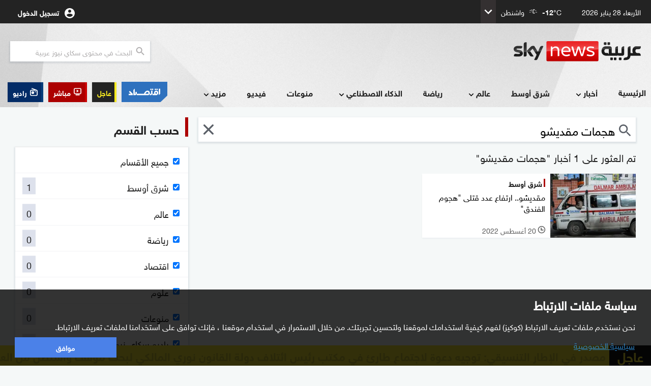

--- FILE ---
content_type: text/html;charset=UTF-8
request_url: https://www.skynewsarabia.com/tag?s=%D9%87%D8%AC%D9%85%D8%A7%D8%AA+%D9%85%D9%82%D8%AF%D9%8A%D8%B4%D9%88
body_size: 22840
content:
<!doctype html> <html class="no-js searchPage sna_feature_detect_not_done" lang="ar" dir="rtl" data-ng-app="snaApp" itemscope itemtype="https://schema.org/WebPage" prefix="og: http://ogp.me/ns#"> <head> <meta name="google" content="notranslate"> <meta charset="UTF-8"> <meta name="robots" content="max-image-preview:large"> <meta name="viewport" content="width=device-width, initial-scale=1.0, user-scalable=no, viewport-fit=cover"> <meta name="apple-mobile-web-app-title" content="Sky News Arabia"> <meta name="apple-mobile-web-app-capable" content="yes"> <meta name="apple-mobile-web-app-status-bar-style" content="black"> <meta name="mobile-web-app-capable" content="yes"> <meta name="format-detection" content="telephone=no"> <meta name="msapplication-tap-highlight" content="no"> <meta name="description" content="هجمات مقديشو"> <meta name="keywords" content="هجمات مقديشو , هجمات,مقديشو"> <meta name="news_keywords" content="هجمات مقديشو , هجمات,مقديشو"> <!--[if IE]><meta http-equiv="X-UA-Compatible" content="IE=edge,chrome=1"><![endif]--> <meta itemprop="headline" content="هجمات مقديشو | سكاي نيوز عربية"> <meta itemprop="name" content="هجمات مقديشو | سكاي نيوز عربية"> <meta itemprop="description" content="هجمات مقديشو"> <meta itemprop="image" content="https://images.skynewsarabia.com/images/v1/2024/02/16/1693761/1500/668/1-1693761.png" itemtype="https://schema.org/ImageObject"> <meta property="og:title" content="هجمات مقديشو | سكاي نيوز عربية"> <meta property="og:url" content="https://www.skynewsarabia.com/tag?s=%D9%87%D8%AC%D9%85%D8%A7%D8%AA+%D9%85%D9%82%D8%AF%D9%8A%D8%B4%D9%88"> <meta property="og:image" content="https://images.skynewsarabia.com/images/v1/2024/02/16/1693761/1500/668/1-1693761.png"> <meta property="og:image:url" content="https://images.skynewsarabia.com/images/v1/2024/02/16/1693761/1500/668/1-1693761.png"> <meta property="og:image:secure_url" content="https://images.skynewsarabia.com/images/v1/2024/02/16/1693761/1500/668/1-1693761.png"> <meta property="og:image:width" content="1200"> <meta property="og:image:height" content="630"> <meta property="og:description" content=""> <meta property="og:site_name" content="سكاي نيوز عربية"> <meta property="og:type" content="article"> <meta property="fb:app_id" content="244590942255207"> <meta property="fb:pages" content="167635259953475"> <meta name="twitter:card" content="summary_large_image"> <meta name="twitter:site" content="@skynewsarabia"> <meta name="twitter:title" content="هجمات مقديشو | سكاي نيوز عربية"> <meta name="twitter:description" content=""> <meta name="twitter:image" content=""> <meta name="apple-itunes-app" content="app-id=521080981"> <meta name="theme-color" content="#E9EEFF"> <meta name="msvalidate.01" content="5C8BEEF8D2148548C625F4CA66D2EDC1"> <meta http-equiv="Accept-CH" content="DPR,Width,Viewport-Width"> <title data-ng-non-bindable>هجمات مقديشو | سكاي نيوز عربية</title> <link rel="amphtml" href="https://www.skynewsarabia.com/amp/tag?s=%D9%87%D8%AC%D9%85%D8%A7%D8%AA+%D9%85%D9%82%D8%AF%D9%8A%D8%B4%D9%88"> <link rel="canonical" href="https://www.skynewsarabia.com/tag?s=%D9%87%D8%AC%D9%85%D8%A7%D8%AA+%D9%85%D9%82%D8%AF%D9%8A%D8%B4%D9%88"/> <link rel="apple-touch-icon" href="/apple-touch-icon.png"> <link rel="apple-touch-icon" sizes="57x57" href="/apple-touch-icon-57x57.png"> <link rel="apple-touch-icon" sizes="72x72" href="/apple-touch-icon-72x72.png"> <link rel="apple-touch-icon" sizes="76x76" href="/apple-touch-icon-76x76.png"> <link rel="apple-touch-icon" sizes="114x114" href="/apple-touch-icon-114x114.png"> <link rel="apple-touch-icon" sizes="120x120" href="/apple-touch-icon-120x120.png"> <link rel="apple-touch-icon" sizes="144x144" href="/apple-touch-icon-144x144.png"> <link rel="apple-touch-icon" sizes="152x152" href="/apple-touch-icon-152x152.png"> <link rel="apple-touch-icon" sizes="180x180" href="/apple-touch-icon-180x180.png"> <link rel="icon" type="image/png" sizes="192x192" href="/icon-192x192.png"> <link rel="icon" type="image/png" sizes="96x96" href="/icon-96x96.png"> <link rel="icon" type="image/png" sizes="32x32" href="/icon-32x32.png"> <link rel="icon" type="image/png" sizes="16x16" href="/icon-16x16.png"> <link rel="mask-icon" href="/safari-pinned-tab.svg" color="#020140"> <meta name="msapplication-TileColor" content="#da532c"> <link rel="manifest" href="/manifest.json"> <link rel="preconnect" href="https://www.skynewsarabia.com" crossorigin> <link rel="preconnect" href="https://www.skynewsarabia.com" crossorigin> <link rel="preconnect" href="https://api.skynewsarabia.com" crossorigin> <link rel="preconnect" href="https://media.skynewsarabia.com" crossorigin> <link rel="preconnect" href="https://www.googleapis.com" crossorigin> <link rel="preconnect" href="https://wurfl.io" crossorigin> <link rel="preconnect" href="http://www.google.com" crossorigin> <link rel="preconnect" href="https://www.google.com" crossorigin> <link rel="preconnect" href="https://www.google.ae" crossorigin> <link rel="preconnect" href="http://www.gstatic.com" crossorigin> <link rel="preconnect" href="https://68FF6-16562.api.pushwoosh.com" crossorigin> <link rel="preconnect" href="http://tpc.googlesyndication.com" crossorigin> <link rel="preconnect" href="https://connect.facebook.net" crossorigin> <link rel="preconnect" href="https://cdn.pushwoosh.com" crossorigin> <link rel="preconnect" href="https://www.googletagmanager.com" crossorigin> <link rel="preconnect" href="https://pixel.moatads.com" crossorigin> <link rel="preconnect" href="https://www.facebook.com" crossorigin> <link rel="preconnect" href="https://cp.pushwoosh.com" crossorigin> <link rel="preconnect" href="https://fcm.googleapis.com" crossorigin> <link rel="preload" href="https://www.skynewsarabia.com/asset/1643203810/17.9/styles/sna-font/HelveticaNeueMEforSKYW21-Rg_web.woff2" as="font" type="font/woff2" crossorigin="anonymous"> <link rel="preload" href="https://www.skynewsarabia.com/asset/1643203810/17.9/img/default_img.jpg" as="image" crossorigin> <script type="text/javascript">
    window.snaPageName = "";
     window.businessHost = "https://www.snabusiness.com/";
     window.usElectionHost = "https://uselection.skynewsarabia.com";
</script> <link rel="stylesheet" type="text/css" href="https://www.skynewsarabia.com/asset/1643203810/8D982A6753970E3CD3C15B06C8CCB730/styles/sna-core-head.css"/> <link rel="stylesheet" type="text/css" href="https://www.skynewsarabia.com/asset/1643203810/F637CBC8FCE7347FC6B72EFFEC46FA70/styles/common-core-head.css"/> <link rel="stylesheet" type="text/css" href="https://www.skynewsarabia.com/asset/1643203810/232A1C6D4A8B3858B25CB9B12D37C935/styles/sna-search-head.css"/> <meta itemprop="url" content="https://www.skynewsarabia.com/tag?s=%D9%87%D8%AC%D9%85%D8%A7%D8%AA+%D9%85%D9%82%D8%AF%D9%8A%D8%B4%D9%88"> <link rel="preload" href="https://www.skynewsarabia.com/asset/1643203810/8D982A6753970E3CD3C15B06C8CCB730/styles/sna-core-head.css" as="style"/> <link rel="preload" href="https://www.skynewsarabia.com/asset/1643203810/F637CBC8FCE7347FC6B72EFFEC46FA70/styles/common-core-head.css" as="style"/> <link rel="preload" href="https://www.skynewsarabia.com/asset/1643203810/232A1C6D4A8B3858B25CB9B12D37C935/styles/sna-search-head.css" as="style"/> <link rel="preload" href="https://www.skynewsarabia.com/asset/1643203810/C4978B956340FDD9C5750253D63438D9/styles/sna-enhanced-head.css" as="style"/> <link rel="preload" href="https://www.skynewsarabia.com/asset/1643203810/1CE55442DE96A469CE70849688B83495/scripts/sna-rev-core-foot.js" as="script"/> <link rel="preload" href="https://www.skynewsarabia.com/asset/1643203810/8F2E891656B33050BD74572775F8A52E/scripts/sna-rev-enhanced-revamp-foot.js" as="script"/> <link rel="preload" href="https://www.skynewsarabia.com/asset/1643203810/53B4D0159185C61C18D1F74297EE911D/scripts/common-core-foot.js" as="script"/> <link rel="preload" href="https://www.skynewsarabia.com/asset/1643203810/3C84F95E24A6D3A7F5A6C7DCEDBED400/scripts/sna-search-foot.js" as="script"/> <link rel="preload" href="https://www.skynewsarabia.com/asset/1643203810/17.9/styles/icon-font/foundation-icons.css" as="style" crossorigin="anonymous"/> </head> <body id="body" class="main-page" data-notification-config='{"notificationSubBannerEnabled":true,"notificationPrefBannerEnabled":true,"masterPreferencesEnabled":true,"notificationIconEnabled":true,"notificationSubBannerRepeatInterval":"7","notificationPrefBannerRepeatInterval":"7","notificationPrefBannerDelayInterval":"3","notificationSwitchBannerDelayInterval":"10"}' data-firebase-config='{"apiKey":"AIzaSyAjmUmCQ0xkyf76kwY1n_9ZqnUG9YSn6NE","authDomain":"sky-news-arabia-mobile-app.firebaseapp.com","databaseURL":"https://sky-news-arabia-mobile-app.firebaseio.com","projectId":"sky-news-arabia-mobile-app","storageBucket":"sky-news-arabia-mobile-app.appspot.com","messagingSenderId":"265083449582"}' data-promo-banner='[]' data-dfp-ad-unit='' data-sna-init='{"initData": {"searchText":"", "searchTag":"هجمات مقديشو", "defaultSections": [{"id":2,"displayName":"شرق أوسط","url":"/middle-east","name":"middle-east","subSection":false,"enableRss":false,"enableComments":false,"squeezePlaylist":false,"showLoadMore":false,"videoWidgetActive":false,"components":[],"sectionComponents":[],"sectionComponentIds":[],"likeEnabled":false,"followEnabled":false,"active":false,"sectionImageRelations":[],"episodic":false,"nameId":"middle-east","identityValue":2,"programSection":false},{"id":3,"displayName":"عالم","url":"/world","name":"world","subSection":false,"enableRss":false,"enableComments":false,"squeezePlaylist":false,"showLoadMore":false,"videoWidgetActive":false,"components":[],"sectionComponents":[],"sectionComponentIds":[],"likeEnabled":false,"followEnabled":false,"active":false,"sectionImageRelations":[],"episodic":false,"nameId":"world","identityValue":3,"programSection":false},{"id":6,"displayName":"رياضة","url":"/sport","name":"sport","subSection":false,"enableRss":false,"enableComments":false,"squeezePlaylist":false,"showLoadMore":false,"videoWidgetActive":false,"components":[],"sectionComponents":[],"sectionComponentIds":[],"likeEnabled":false,"followEnabled":false,"active":false,"sectionImageRelations":[],"episodic":false,"nameId":"sport","identityValue":6,"programSection":false},{"id":4,"displayName":"اقتصاد","url":"/business","name":"business","subSection":false,"enableRss":false,"enableComments":false,"squeezePlaylist":false,"showLoadMore":false,"videoWidgetActive":false,"components":[],"sectionComponents":[],"sectionComponentIds":[],"likeEnabled":false,"followEnabled":false,"active":false,"sectionImageRelations":[],"episodic":false,"nameId":"business","identityValue":4,"programSection":false},{"id":13,"displayName":"علوم","url":"/technology","name":"technology","subSection":false,"enableRss":false,"enableComments":false,"squeezePlaylist":false,"showLoadMore":false,"videoWidgetActive":false,"components":[],"sectionComponents":[],"sectionComponentIds":[],"likeEnabled":false,"followEnabled":false,"active":false,"sectionImageRelations":[],"episodic":false,"nameId":"technology","identityValue":13,"programSection":false},{"id":15,"displayName":"منوعات","url":"/varieties","name":"varieties","subSection":false,"enableRss":false,"enableComments":false,"squeezePlaylist":false,"showLoadMore":false,"videoWidgetActive":false,"components":[],"sectionComponents":[],"sectionComponentIds":[],"likeEnabled":false,"followEnabled":false,"active":false,"sectionImageRelations":[],"episodic":false,"nameId":"varieties","identityValue":15,"programSection":false},{"id":62,"displayName":"راديو سكاي نيوز عربية","url":"/radio","name":"radio","subSection":false,"enableRss":false,"enableComments":false,"squeezePlaylist":false,"showLoadMore":false,"videoWidgetActive":false,"components":[],"sectionComponents":[],"sectionComponentIds":[],"likeEnabled":false,"followEnabled":false,"active":false,"sectionImageRelations":[],"episodic":false,"nameId":"radio","identityValue":62,"programSection":false}], "contentTypes": ["ARTICLE","VIDEO","IMAGE_GALLERY","STATIC_ASSET","TWITTER_ITEM","BLOG","STATIC_PAGE","TOPIC","PROGRAM","VERTICAL_GALLERY_DIGEST","SECTION","AUDIO_ASSET","LIVE_STORY","SHORTHAND_STORY","MINI_STORY"]}, "sharingHost": "https://www.skynewsarabia.com", "appAssetsUrl": "https://www.skynewsarabia.com/asset/1643203810/17.9", "apiBaseUrl": "https://api.skynewsarabia.com/", "apiHost": "https://api.skynewsarabia.com", "webContext": "", "imageSerivceUrl": "https://images.skynewsarabia.com"}' data-ng-class="{'f-topbar-fixed': deviceType== 'DESKTOP', 'show-breaking-news': showBreakingTicker,'show-latest-ticker':latestNewsTicker,'show-notification':notification,'mobile-device': deviceType== 'MOBILE', 'tablet-device': deviceType== 'TABLET', 'desktop-device': deviceType== 'DESKTOP'}"> <!--[if lte IE 9 ]><div style="display:none" class="lte-ie9"> </div><![endif]--> <div class="off-canvas-wrap" data-offcanvas="" style="overflow-x: hidden"> <header id="site-header"> <div id="flyoutVideoContainer" class="flyout_video_container" style="display:none;" data-ng-if="deviceType=='DESKTOP'"> <div id="flyoutVideoCloseBtn" class="flyout_close"><img src="https://www.skynewsarabia.com/asset/1643203810/17.9/assets/img/svg-icons/teaser-close.svg" alt="" role="presentation"></div> <div id="flyoutVideo" class="flyout_video"></div> <div id="flyoutVideoLink" class="flyout_text" style="display:none;">المزيد</div> </div> <style>

.header_top_live_btn_icon, .header_top_radio_btn_icon{

    display:none;

}
@media screen and (min-width: 768px){
    .header_top_live_btn_icon, .header_top_radio_btn_icon{
        display:block;
    }
}
.header_top_buss_btn:before {display: none;background: transparent;}


.header_top_buss_btn {
    background-color: transparent;
    max-width: 38px;
    padding-left: 0;
    padding-right: 0;
    max-height: 25px;margin-left: 10px;
    max-width:38px;
    clip-path: polygon(0 0, 100% 0, 100% 68%, 85% 100%, 0 100%);

    display:none;

}

.header_top_buss_btn img{
    width: 100%;
    height: auto;
    max-width: 100%;
    object-fit: contain;
}
@media screen and (min-width: 365px){
    .header_top_buss_btn{
        display:flex;
    }


}
@media screen and (min-width: 375px){
    .header_top_buss_btn{
        max-width: calc( 45px + (60 - 45) * (100vw - 375px) / ( 550 - 375 ) );
    }
}
@media screen and (min-width: 550px){
    .header_top_buss_btn{
        max-width:60px;
    }
}
@media screen and (min-width: 768px){
    .header_top_buss_btn{

        display:none;

    }
}
</style> <div class="header_top_bar"> <div class="sna_row header_top_bar_inner_cont"> <div class="header_today_date" data-ng-bind="'2026-01-28T11:11:39+04:00' | datefilter:7"></div> <div data-ng-class="{'hide': !(weatherWidgetData.length> 0)}" data-ng-controller="weatherWidgtInPageHeadController" class="hide head_weather_wid_cont" > <div> <div class="head_weather_wid_temp_cont"> <div class="head_weather_wid_temp_text"> <span class="" data-ng-bind="::(weatherWidgetData[0].currentTemperature | decimalNumber:null:'floor')"></span><span>&#176;C</span> </div> <div class="head_weather_wid_temp_icon_cont"> <svg class="head_weather_wid_temp_icon"> <use data-ng-href="/static/web-rev/assets/img/svg-icons/weather/weather_sprite.svg{{('#' + weatherWidgetData[0].symbolImage) }}" xlink:href=""/> </svg> </div> <div data-ng-bind="::weatherWidgetData[0].locationName" class="head_weather_wid_temp_location_cont"></div> </div> <div class="head_weather_wid_toogle_btn_cont"> <svg class="head_weather_wid_toogle_icon"> <use xlink:href="#sub_menu_icon"/> </svg> </div> </div> <div class="weather_wid_expanded_view_cont head_weather_wid_expanded_view"> <div class="weather_wid_expanded_view_inner_cont"> <div class="weather_wid_expanded_view_temp_main"> <div class="weather_wid_expanded_view_temp_main_deg"> <span data-ng-bind="::weatherWidgetData[0].currentTemperature | decimalNumber:null:'floor'" class="weather_wid_expanded_view_temp_main_deg_bold"></span><span>&#176;C</span> </div> <div class="weather_wid_expanded_view_temp_main_icon_cont"> <svg class="weather_wid_expanded_view_temp_main_icon"> <use data-ng-href="/static/web-rev/assets/img/svg-icons/weather/weather_sprite.svg{{('#' + weatherWidgetData[0].symbolImage) }}" xlink:href=""/> </svg> </div> </div> <div class="weather_wid_expanded_view_city"> <span data-ng-bind="::weatherWidgetData[0].locationName" class="weather_wid_expanded_view_city_text"></span> </div> <div class="weather_wid_expanded_view_list_cont"> <div data-ng-repeat="weatherDataItem in ::weatherWidgetData.slice(1)" class="weather_wid_expanded_view_list_item"> <div data-ng-bind="weatherDataItem.dayName" class="weather_wid_expanded_view_list_item_day"></div> <div class="weather_wid_expanded_view_list_item_deg"> {{weatherDataItem.maxTemperature | decimalNumber:null:'floor'}}&#176;C </div> <div class="weather_wid_expanded_view_list_item_icon_cont"> <svg class="weather_wid_expanded_view_list_item_icon"> <use data-ng-href="/static/web-rev/assets/img/svg-icons/weather/weather_sprite.svg{{::('#' + weatherDataItem.symbolImage) }}" xlink:href=""/> </svg> </div> </div> </div> </div> </div> </div> <div class="header_top_bar_left"> <div class="personalization_cont"> <div class="cont_wrapper"> <div class="user-dropdown"> <ul> <li><a href="/my-news-أخباري" title="صفحة أخباري"><span>صفحة أخباري</span></a></li> <li><a href="/settings" class="settings" title="إعدادات المستخدم"><span>إعدادات المستخدم</span></a></li> <li class="logout elm_signout"><a title="خروج"><span>خروج</span></a></li> </ul> </div> <a class="login_link profile_link" id="loginLink" target="_self" dir="ltr" title="تسجيل الدخول " href="/signin"><span class="login_link_text" id="loginLinkText">تسجيل الدخول </span> <span class="profile_wrapper"><img class="login_link_img" id="usrProfileImg" src="https://www.skynewsarabia.com/asset/1643203810/17.9/assets/img/svg-icons/ic_account_circle_white_24px.svg" alt="" role="presentation" width="1" height="1"></span></a> </div> <div class="toogle_icon"> <svg> <use xlink:href="#sub_menu_icon"/> </svg> </div> </div> </div> </div> </div> <div class="header_and_menu_cont"> <div class="header_top_cont sna_row"> <div class="menu_icon_cont"> <img src="https://www.skynewsarabia.com/asset/1643203810/17.9/assets/img/svg-icons/ic_menu_black_24px.svg" alt="" role="presentation"> </div> <div class="header_top"> <a href="/" class="logo_cont" title="سكاي نيوز عربية"> <img class="logo" src="https://www.skynewsarabia.com/asset/1643203810/17.9/assets/img/sna_logo/header_logo_color.svg" alt="سكاي نيوز عربية"> </a> <div class="header-search search-form hide_tablet_down"> <form method="get" action="/search" id="searchFromNav" target="_self" class="ng-pristine ng-valid"> <input type="search" name="q" autocomplete="off" id="search_query" placeholder="البحث في محتوى سكاي نيوز عربية" aria-label="البحث في محتوي سكاي نيوز العربيه"/> <span class="submit-search" onclick="submit_search()"> <svg class="header_search_icon"> <use xlink:href="/static/web-rev/assets/img/svg-icons/sna_icons_sprite.svg#search_icon_zoom"/> </svg> </span> </form> </div> </div> <div class="header_top_mobile_btn_cont"> <a rel="noopener noreferrer" onclick="sendGAEvent && sendGAEvent('MOBILE_BUSINESS_SITE_HEADER_BUTTON', 'CLICK', 'اقتصاد سكاي نيوز عربية')" target="_blank" href="https://www.snabusiness.com/" class="header_top_radio_btn header_top_buss_btn" title="اقتصاد سكاي نيوز عربية"> <img alt="اقتصاد سكاي نيوز عربية" src="https://www.skynewsarabia.com/asset/1643203810/17.9/assets/img/buss_website/business_web_menu_laptop.gif"> </a> <a onclick="sendGAEvent  && sendGAEvent('MOBILE_RADIO_HEADER_BUTTON', 'CLICK', 'راديو')" href="/radio-راديو-سكاي-نيوز-عربية" class="header_top_radio_btn" title="راديو"> <svg class="header_top_radio_btn_icon"> <use xlink:href="/static/web-rev/assets/img/svg-icons/sna_icons_sprite.svg#radio_icon"/> </svg> <span>راديو</span> </a> <a onclick="sendGAEvent  && sendGAEvent('MOBILE_LIVESTREAM_HEADER_BUTTON', 'CLICK', 'مباشر')" href="/livestream-البث-المباشر" class="header_top_live_btn" title="البث المباشر"> <svg class="header_top_live_btn_icon"> <use xlink:href="/static/web-rev/assets/img/svg-icons/sna_icons_sprite.svg#live_stream_icon"/> </svg> <span>مباشر</span> </a> </div> </div> <nav id="site-menu"> <div class="header_links_cont sna_row_release"> <style>
.buss_web_btn_gif_laptop,
.buss_web_btn_gif_desktop {
  display: none
}
.notification_pref_btn_cont {
    padding-right: 5px !important;
}
@media only print,
screen and (min-width: 820px) {
  .header_links:not(.prog_menu) .menu_links_main {
    width: calc(100% - 285px)
  }

  .header_links .menu_links_side {
    width: 285px
  }

  .header_links .buss_web_btn_cont .buss_web_btn {
    background-color: #2f71c1;
    padding: 0;
    flex: 0 0 auto;
    height: 40px;
    clip-path: polygon(0 0, 100% 0, 100% 68%, 85% 100%, 0 100%)
  }

  .buss_web_btn::before {
    display: none
  }

  .buss_web_btn_gif_laptop {
    display: inline-block
  }

  .buss_web_btn_cont {
    width: 63px;
  }

  .header_links .buss_web_btn_cont .buss_web_btn img {
    width: 53px;
    height: 40px
  }
}

@media only print,
screen and (min-width: 1280px) {
  .buss_web_btn_gif_laptop {
    display: none
  }

  .buss_web_btn_gif_desktop {
    display: inline-block
  }

  .header_links:not(.prog_menu) .menu_links_main {
    width: calc(100% - 380px)
  }

  .header_links .menu_links_side {
    width: 380px
  }

  .buss_web_btn_cont {
    width: 100px;
  }

  .header_links .buss_web_btn_cont .buss_web_btn {
    background-color: transparent;
    padding: 0;
    flex: 0 0 auto;
    clip-path: polygon(0 0, 100% 0, 100% 68%, 85% 100%, 0 100%)
  }
}

@media only print,
screen and (min-width: 1280px) and (min-width: 1280px) and (any-pointer: fine) and (any-hover: hover) {

  .header_links .buss_web_btn_cont .buss_web_btn:hover,
  .header_links .buss_web_btn_cont .buss_web_btn:focus,
  .header_links .buss_web_btn_cont .buss_web_btn:active {
    background-color: transparent;
  }
}

@media only print,
screen and (min-width: 1280px) {
  .header_links .buss_web_btn_cont .buss_web_btn img {
    width: 90px;
    height: 40px
  }
}

@media only print,
screen and (max-width: 819px) {
  .header_links .buss_web_btn_cont .buss_web_btn {
    background-color: #2f71c1;
    clip-path: polygon(0 0, 100% 0, 100% 70%, 93% 100%, 0 100%)
  }

  .header_links .buss_web_btn_cont .buss_web_btn:before {
    display: none
  }

  .header_links .buss_web_btn_cont .buss_web_btn:active {
    background-color: #2f71c1
  }

  .header_links .buss_web_btn_cont .buss_web_btn img {
    height: 30%;
    width: auto;
    position: absolute
  }
}


</style> <div class="menu_mask"></div> <nav class="header_links sna_row"> <div class="menu_header"> <div class="menu_close"> <img src="https://www.skynewsarabia.com/asset/1643203810/17.9/assets/img/svg-icons/ic_menu_close_black_24px.svg"> </div> <div class="header_img"> <a href="/" title="سكاي نيوز عربية"><img src="https://www.skynewsarabia.com/asset/1643203810/17.9/assets/img/sna_logo/header_logo_color.svg" alt="سكاي نيوز عربية"/></a> </div> </div> <div class="menu_links_main"> <form class="header_links_item search" action="/search" method="get" id="mobile_search_form"> <input placeholder="البحث في محتوى سكاي نيوز عربية" name="q" type="search" id="mobile_search"> <div class="search_icon_cont" onclick="submit_mobile_search()"> <svg class="menu_search_icon"> <use xlink:href="/static/web-rev/assets/img/svg-icons/sna_icons_sprite.svg#search_icon_zoom"/> </svg> </div> </form> <div class="header_links_item header_links_with_sub_menu profile_menu"> <a onclick="typeof menulinkClicked != 'undefined' && menulinkClicked(event, this, 'تسجيل الدخول')" target="_self" title="تسجيل الدخول" class="profile_link" href="/signin"> <span class="profile_wrapper"><img class="login_link_img" id="usrProfileImg" src="https://www.skynewsarabia.com/asset/1643203810/17.9/assets/img/svg-icons/ic_account_circle_white_24px.svg" alt="" role="presentation" width="1" height="1"> </span><span class="login_link_text" id="loginLinkText">تسجيل الدخول </span> <span class="header_links_with_sub_menu_collapsed_icon"> <svg class="header_links_with_sub_menu_icon"> <use xlink:href="#sub_menu_icon"></use> </svg> </span> </a> <div class="menu_links_secondary sub_nav_item_collapsed"> <div class="menu_links_secondary_inner_l1 "> <div class="menu_links_secondary_inner_l2"> <a href="/my-news-أخباري" title=" صفحة أخباري" class="header_links_item sec_header_links_item"><span>صفحة أخباري</span></a> <a href="/settings" title="إعدادات المستخدم" class="settings header_links_item sec_header_links_item"><span>إعدادات المستخدم</span></a> <a href="#" title="خروج" class="header_links_item sec_header_links_item logout elm_signout"><span>خروج</span></a> </div> </div> </div> </div> <div class="mobile_weather_menu"> <div data-ng-class="{'hide': !(weatherWidgetData.length> 0)}" class="hide weather_wid_expanded_view_cont "> <div class="weather_wid_expanded_view_inner_cont"> <div class="weather_wid_expanded_view_temp_main"> <div class="weather_wid_expanded_view_city"> <span data-ng-bind="::weatherWidgetData[0].locationName" class="weather_wid_expanded_view_city_text"></span> </div> <div class="weather_wid_expanded_view_temp_main_deg"> <span data-ng-bind="weatherWidgetData[0].currentTemperature | decimalNumber:null:'floor'" class="weather_wid_expanded_view_temp_main_deg_bold"></span>&#176;C </div> <div class="weather_wid_expanded_view_temp_main_icon_cont"> <svg class="weather_wid_expanded_view_temp_main_icon"> <use data-ng-href="/static/web-rev/assets/img/svg-icons/weather/weather_sprite.svg{{('#' + weatherWidgetData[0].symbolImage) }}" xlink:href=""/> </svg> </div> </div> </div> </div> </div> <div class="header_links_item live_radio mobile_menu_btn"> <div class="live_btn_cont"> <a href="/livestream-البث-المباشر" class="live_btn" title="مباشر" role="button"onclick="typeof menulinkClicked != 'undefined' && menulinkClicked(event, this, 'البث المباشر')"> <span class="header_menu_btn_icon_cont"> <svg class="header_menu_btn_icon"> <use xlink:href="/static/web-rev/assets/img/svg-icons/sna_icons_sprite.svg#live_stream_icon"/> </svg> </span> <span class="live_btn_text">مباشر</span> </a> </div> <div class="radio_btn_cont"> <a href="/radio" class="radio_btn" title="راديو" role="button"onclick="typeof menulinkClicked != 'undefined' && menulinkClicked(event, this, 'راديو')"> <span class="header_menu_btn_icon_cont"> <svg class="header_menu_btn_icon"> <use xlink:href="/static/web-rev/assets/img/svg-icons/sna_icons_sprite.svg#radio_icon"/> </svg> </span> <span class="radio_btn_text">راديو</span> </a> </div> </div> <div class="header_links_item bn_notification_pref mobile_menu_btn"> <div class="bn_btn_cont"> <a href="/breaking-news-الأخبار-العاجلة" title="عاجل" target="_self"class="bn_btn" role="button"onclick="typeof menulinkClicked != 'undefined' && menulinkClicked(event, this, 'الأخبار العاجلة')"> <span class="bn_btn_text">عاجل</span> </a> </div> <div class="buss_web_btn_cont notification_pref_mobile_menu bn_btn_cont"> <a target="_blank" rel="noopener noreferrer" onclick="typeof menulinkClicked != 'undefined' && menulinkClicked(event, this, 'اقتصاد سكاي نيوز عربية')" href="https://www.snabusiness.com" title="اقتصاد سكاي نيوز عربية" class="notification_pref_mobile_menu_btn buss_web_btn bn_btn"> &nbsp; <img alt="اقتصاد سكاي نيوز عربية" src="https://www.skynewsarabia.com/asset/1643203810/17.9/assets/img/buss_website/business_web_menu_icon.svg" class="buss_web_btn_mobile"/> </a> </div> </div> <div class="header_links_item bn_notification_pref mobile_menu_btn"> <div class="notification_pref_mobile_menu hide bn_btn_cont"> <a onclick="typeof menulinkClicked != 'undefined' && menulinkClicked(event, this, 'إعدادات الإشعارات')"href="/settings#notification-preference"title="إعدادات الإشعارات" class="notification_pref_mobile_menu_btn bn_btn"> الإشعارات </a> </div> </div> <svg width="0" height="0" class="hide"> <symbol id="sub_menu_icon" viewBox="0 0 24 24"> <path d="M16.59 8.59L12 13.17 7.41 8.59 6 10l6 6 6-6z"/> <path d="M0 0h24v24H0z" fill="none"/> </symbol> <symbol id="inner_subsection_icon" viewBox="0 0 24 24"> <path d="M14 7l-5 5 5 5V7z"/> <path fill="none" d="M24 0v24H0V0h24z"/> </symbol> </svg> <div class="header_links_item "> <a onclick="typeof menulinkClicked != 'undefined' && menulinkClicked(event, this, 'الرئيسية', false)" target="_self" href="https://www.skynewsarabia.com" title='الرئيسية'> الرئيسية</a> </div> <div class="header_links_item header_links_with_sub_menu"> <a onclick="typeof menulinkClicked != 'undefined' && menulinkClicked(event, this, 'أخبار', true)" target="_self" href="https://www.skynewsarabia.com/latest-news" title='أخبار'> أخبار<span class="header_links_with_sub_menu_collapsed_icon"> <svg class="header_links_with_sub_menu_icon"> <use xlink:href="#sub_menu_icon"/> </svg> </span> </a> <div class="menu_links_secondary sub_nav_item_collapsed"> <div class="menu_links_secondary_inner_l1 "> <div class="menu_links_secondary_inner_l2"> <a href="https://www.skynewsarabia.com/latest-news" target="_self" class="header_links_item sec_header_links_item " onclick="typeof menulinkClicked != 'undefined' && menulinkClicked(event, this, 'أخبار - آخر الأخبار')" title='آخر الأخبار'><span>آخر الأخبار</span></a> <a href="https://www.skynewsarabia.com/most-popular" target="_self" class=" header_links_item sec_header_links_item " onclick="typeof menulinkClicked != 'undefined' && menulinkClicked(event, this, 'الأكثر قراءة')" title='الأكثر قراءة'> <span class="menu_links_subsection_parent_link"> الأكثر قراءة</span> </a> <a href="https://www.skynewsarabia.com/tv_reports" target="_self" class=" header_links_item sec_header_links_item " onclick="typeof menulinkClicked != 'undefined' && menulinkClicked(event, this, 'تقارير مصورة')" title='تقارير مصورة'> <span class="menu_links_subsection_parent_link"> تقارير مصورة</span> </a> <a href="https://www.skynewsarabia.com/recommended" target="_self" class=" header_links_item sec_header_links_item " onclick="typeof menulinkClicked != 'undefined' && menulinkClicked(event, this, 'اخترنا لكم')" title='اخترنا لكم'> <span class="menu_links_subsection_parent_link"> اخترنا لكم</span> </a> <a href="https://www.skynewsarabia.com/exclusive" target="_self" class=" header_links_item sec_header_links_item " onclick="typeof menulinkClicked != 'undefined' && menulinkClicked(event, this, 'تقارير خاصة')" title='تقارير خاصة'> <span class="menu_links_subsection_parent_link"> تقارير خاصة</span> </a> </div> </div> </div> </div> <div class="header_links_item "> <a onclick="typeof menulinkClicked != 'undefined' && menulinkClicked(event, this, 'شرق أوسط', false)" target="_self" href="https://www.skynewsarabia.com/middle-east" title='شرق أوسط'> شرق أوسط</a> </div> <div class="header_links_item header_links_with_sub_menu"> <a onclick="typeof menulinkClicked != 'undefined' && menulinkClicked(event, this, 'عالم', true)" target="_self" href="https://www.skynewsarabia.com/world" title='عالم'> عالم<span class="header_links_with_sub_menu_collapsed_icon"> <svg class="header_links_with_sub_menu_icon"> <use xlink:href="#sub_menu_icon"/> </svg> </span> </a> <div class="menu_links_secondary sub_nav_item_collapsed"> <div class="menu_links_secondary_inner_l1 "> <div class="menu_links_secondary_inner_l2"> <a href="https://www.skynewsarabia.com/world" target="_self" class="header_links_item sec_header_links_item " onclick="typeof menulinkClicked != 'undefined' && menulinkClicked(event, this, 'عالم - آخر الأخبار')" title='آخر الأخبار'><span>آخر الأخبار</span></a> <a href="https://www.skynewsarabia.com/hadley_gamble" target="_self" class=" header_links_item sec_header_links_item " onclick="typeof menulinkClicked != 'undefined' && menulinkClicked(event, this, 'الحقيقة مع هادلي غامبل')" title='الحقيقة مع هادلي غامبل'> <span class="menu_links_subsection_parent_link"> الحقيقة مع هادلي غامبل</span> </a> </div> </div> </div> </div> <div class="header_links_item "> <a onclick="typeof menulinkClicked != 'undefined' && menulinkClicked(event, this, 'رياضة', false)" target="_self" href="https://www.skynewsarabia.com/sport" title='رياضة'> رياضة</a> </div> <div class="header_links_item header_links_with_sub_menu"> <a onclick="typeof menulinkClicked != 'undefined' && menulinkClicked(event, this, 'الذكاء الاصطناعي', true)" target="_self" href="https://www.skynewsarabia.com/technology/artificial_intelligence" title='الذكاء الاصطناعي'> الذكاء الاصطناعي<span class="header_links_with_sub_menu_collapsed_icon"> <svg class="header_links_with_sub_menu_icon"> <use xlink:href="#sub_menu_icon"/> </svg> </span> </a> <div class="menu_links_secondary sub_nav_item_collapsed"> <div class="menu_links_secondary_inner_l1 "> <div class="menu_links_secondary_inner_l2"> <a href="https://www.skynewsarabia.com/technology/artificial_intelligence" target="_self" class="header_links_item sec_header_links_item " onclick="typeof menulinkClicked != 'undefined' && menulinkClicked(event, this, 'الذكاء الاصطناعي - آخر الأخبار')" title='آخر الأخبار'><span>آخر الأخبار</span></a> <a href="https://www.skynewsarabia.com/technology" target="_self" class=" header_links_item sec_header_links_item " onclick="typeof menulinkClicked != 'undefined' && menulinkClicked(event, this, 'علوم')" title='علوم'> <span class="menu_links_subsection_parent_link"> علوم</span> </a> <a href="https://www.skynewsarabia.com/tech" target="_self" class=" header_links_item sec_header_links_item " onclick="typeof menulinkClicked != 'undefined' && menulinkClicked(event, this, 'تكنولوجيا')" title='تكنولوجيا'> <span class="menu_links_subsection_parent_link"> تكنولوجيا</span> </a> </div> </div> </div> </div> <div class="header_links_item hide_medium_laptop_only "> <a onclick="typeof menulinkClicked != 'undefined' && menulinkClicked(event, this, 'منوعات', false)" target="_self" href="https://www.skynewsarabia.com/varieties" title='منوعات'> منوعات</a> </div> <div class="header_links_item hide_medium_laptop_only "> <a onclick="typeof menulinkClicked != 'undefined' && menulinkClicked(event, this, 'فيديو', false)" target="_self" href="https://www.skynewsarabia.com/video" title='فيديو'> فيديو</a> </div> <div class="header_links_item hide_large_only hide_medium_laptop_only "> <a href="https://www.skynewsarabia.com/program" title="برامجنا">برامجنا</a> </div> <div class="header_links_item hide_large_only hide_medium_laptop_only "> <a href="https://www.skynewsarabia.com/image_gallery" title="حديث الصور">حديث الصور</a> </div> <div class="header_links_item hide_large_only hide_medium_laptop_only "> <a href="https://www.skynewsarabia.com/infographic" title="إنفوغرافيك">إنفوغرافيك</a> </div> <div class="header_links_item hide_large_only hide_medium_laptop_only "> <a href="https://www.skynewsarabia.com/topic" title="ملفات">ملفات</a> </div> <div class="header_links_item header_links_with_sub_menu header_links_more"> <a href="javascript:void(0)" title="مزيد"> مزيد<span class="header_links_with_sub_menu_collapsed_icon"> <svg class="header_links_with_sub_menu_icon"> <use xlink:href="#sub_menu_icon"/> </svg> </span> </a> <div class="menu_links_secondary"> <div class="menu_links_secondary_inner_l1 "> <div class="menu_links_secondary_inner_l2"> <a href="https://www.skynewsarabia.com/varieties" class="header_links_item sec_header_links_item extra_menu_items_for_small_laptop " onclick="typeof menulinkClicked != 'undefined' && menulinkClicked(event, this, 'منوعات')" title='منوعات'><span>منوعات</span></a> <a href="https://www.skynewsarabia.com/video" class="header_links_item sec_header_links_item extra_menu_items_for_small_laptop " onclick="typeof menulinkClicked != 'undefined' && menulinkClicked(event, this, 'فيديو')" title='فيديو'><span>فيديو</span></a> <a href="https://www.skynewsarabia.com/program" class="header_links_item sec_header_links_item " onclick="typeof menulinkClicked != 'undefined' && menulinkClicked(event, this, 'برامجنا')" title='برامجنا'><span>برامجنا</span></a> <a href="https://www.skynewsarabia.com/image_gallery" class="header_links_item sec_header_links_item " onclick="typeof menulinkClicked != 'undefined' && menulinkClicked(event, this, 'حديث الصور')" title='حديث الصور'><span>حديث الصور</span></a> <a href="https://www.skynewsarabia.com/infographic" class="header_links_item sec_header_links_item " onclick="typeof menulinkClicked != 'undefined' && menulinkClicked(event, this, 'إنفوغرافيك')" title='إنفوغرافيك'><span>إنفوغرافيك</span></a> <a href="https://www.skynewsarabia.com/topic" class="header_links_item sec_header_links_item " onclick="typeof menulinkClicked != 'undefined' && menulinkClicked(event, this, 'ملفات')" title='ملفات'><span>ملفات</span></a> </div> </div> </div> </div> </div> <div class="menu_links_side"> <div class="header_links_item buss_web_btn_cont live_btn_cont"> <a href="https://www.snabusiness.com" target="_blank" rel="noopener noreferrer" class="live_btn buss_web_btn" title="اقتصاد سكاي نيوز عربية" onclick="typeof menulinkClicked != 'undefined' &amp;&amp; menulinkClicked(event, this, 'اقتصاد سكاي نيوز عربية')"> <img alt="اقتصاد سكاي نيوز عربية" src="https://www.skynewsarabia.com/asset/1643203810/17.9/assets/img/buss_website/business_web_menu_laptop.gif" class="buss_web_btn_gif_laptop"/> <img alt="اقتصاد سكاي نيوز عربية" src="https://www.skynewsarabia.com/asset/1643203810/17.9/assets/img/buss_website/business_web_menu_desktop.gif" class="buss_web_btn_gif_desktop"/> </a> </div> <div class="header_links_item notification_pref_btn_cont hide"> <a class="notification-bell-pref-menu" onclick="typeof menulinkClicked != 'undefined' &amp;&amp; menulinkClicked(event, this, 'إعدادات الإشعارات')" target="_self" title="إعدادات الإشعارات" href="/settings#notification-preference"> <svg class="notification_bell_pref_menu_bell_icon"> <use xlink:href="/static/web-rev/assets/img/svg-icons/sna_icons_sprite.svg#bell_notification_icon"/> </svg> </a> </div> <div class="header_links_item bn_btn_cont"> <a class="bn_btn" onclick="typeof menulinkClicked != 'undefined' && menulinkClicked(event, this, 'الأخبار العاجلة')" target="_self" title="الأخبار العاجلة" href="/breaking-news-الأخبار-العاجلة"> عاجل </a> </div> <div class="header_links_item live_btn_cont"> <a href="/livestream-البث-المباشر" class="live_btn" title="البث المباشر" role="button" onclick="typeof menulinkClicked != 'undefined' && menulinkClicked(event, this, 'البث المباشر')"> <span class="header_menu_btn_icon_cont"> <svg class="header_menu_btn_icon"> <use xlink:href="/static/web-rev/assets/img/svg-icons/sna_icons_sprite.svg#live_stream_icon"/> </svg> </span> <span class="live_btn_text">مباشر</span> </a> </div> <div class="header_links_item radio_btn_cont"> <a href="/radio" class="radio_btn" title="راديو" role="button" onclick="typeof menulinkClicked != 'undefined' && menulinkClicked(event, this, 'راديو')"> <span class="header_menu_btn_icon_cont"> <svg class="header_menu_btn_icon"> <use xlink:href="/static/web-rev/assets/img/svg-icons/sna_icons_sprite.svg#radio_icon"/> </svg> </span> <span class="radio_btn_text">راديو</span> </a> </div> </div> <div class="menu-footer"> <div class="sna_row"> <div class="menu-footer-social-cont"> <a class="menu-footer-social facebook" title="Facebook" href="https://www.facebook.com/SkyNewsArabia" target="_blank" rel="noopener"> <svg class="hoverStateMenuSocialIcon social-icon-svg"> <use xlink:href="/static/web-rev/assets/img/svg-icons/header-social/header_social.svg#facebook"></use> </svg> </a> <a class="menu-footer-social youtube" title="Youtube" href="https://www.youtube.com/skynewsarabia" target="_blank" rel="noopener"> <svg class="hoverStateMenuSocialIcon social-icon-svg"> <use xlink:href="/static/web-rev/assets/img/svg-icons/header-social/header_social.svg#youtube"></use> </svg> </a> <a class="menu-footer-social twitter" title="Twitter" href="https://twitter.com/skynewsarabia" target="_blank" rel="noopener"> <svg class="hoverStateMenuSocialIcon social-icon-svg"> <use xlink:href="/static/web-rev/assets/img/svg-icons/header-social/header_social.svg#twitter"></use> </svg> </a> <a class="menu-footer-social instagram" title="Instagram" href="https://www.instagram.com/skynewsarabia/" target="_blank" rel="noopener"> <svg class="hoverStateMenuSocialIcon social-icon-svg"> <use xlink:href="/static/web-rev/assets/img/svg-icons/header-social/header_social.svg#instagram"></use> </svg> </a> <a class="menu-footer-social snapchat" title="Flipboard" data-flip-widget="ico" href="https://flipboard.com/@skynewsarabia?utm_campaign=tools&utm_medium=follow&action=follow" target="_blank" rel="noopener"> <svg class="hoverStateMenuSocialIcon social-icon-svg"> <use xlink:href="/static/web-rev/assets/img/svg-icons/header-social/header_social.svg#flipboard"></use> </svg> </a> <a href="https://www.snapchat.com/discover/Sky-News-Arabia/7252097831" title="Snapchat" class="menu-footer-social snapchat" target="_blank" rel="noopener"> <svg class="hoverStateMenuSocialIcon social-icon-svg"> <use xlink:href="/static/web-rev/assets/img/svg-icons/header-social/header_social.svg#snapchat"></use> </svg> </a> <a class="menu-footer-social nabd" title="NABD" href="https://nabd.com/skynewsarabia" target="_blank" rel="noopener"> <svg class="hoverStateMenuSocialIcon social-icon-svg"> <use xlink:href="/static/web-rev/assets/img/svg-icons/header-social/header_social.svg#nabd"></use> </svg> </a> </div> </div> </div> </nav> </div> </nav> </div> <style type="text/css">
    #ie10-notsupported {
    display: none;
    }
</style> <div id="ie10-notsupported" style="position: fixed; top: 0; left: 0; width: 100%; height: 100%; background: #f5f5f5; z-index: 100000;overflow: auto;"> <div style="width: 100%;"> <img id="notsupported-header" style="width: 100%; max-height: 100px" src="https://www.skynewsarabia.com/asset/1643203810/17.9/img/default_img.jpg" alt="" role="presentation" loading="lazy" width="1680" height="100"> </div> <div style="text-align: center;width: 100%;"> <img id="not-supported" style="width:100%; max-width: 640px;" src="https://www.skynewsarabia.com/asset/1643203810/17.9/img/default_img.jpg" alt="" role="presentation" loading="lazy" width="640" height="556"> </div> <div style="width: 100%;position: fixed; bottom: 0;background-color: #4d535d"> <img id="notsupported-footer" src="https://www.skynewsarabia.com/asset/1643203810/17.9/img/default_img.jpg" alt="" role="presentation" loading="lazy" width="1600" height="57"> </div> </div> <script>
    if (Function('/*@cc_on return document.documentMode===10@*/')()) {
        document.getElementById("ie10-notsupported").style.display = 'block';
        document.getElementById('notsupported-header').src = 'https://www.skynewsarabia.com/asset/1643203810/17.9/assets/img/not-supported/notsupported-header.jpg';
        document.getElementById('not-supported').src = 'https://www.skynewsarabia.com/asset/1643203810/17.9/assets/img/not-supported/not-supported.jpg';
        document.getElementById('notsupported-footer').src = 'https://www.skynewsarabia.com/asset/1643203810/17.9/assets/img/not-supported/notsupported-footer.jpg';
    }
</script> <!--[if lte IE 10]><div style="position: fixed; top: 0; left: 0; width: 100%; height: 100%; background: #f5f5f5; z-index: 100000;overflow: auto;"> <div style="width: 100%;"> <img style="width: 100%; max-height: 100px" src="https://www.skynewsarabia.com/asset/1643203810/17.9/assets/img/not-supported/notsupported-header.jpg" alt="" role="presentation"> </div> <div style="text-align: center;width: 100%;"> <img style="width:100%; max-width: 640px;" src="https://www.skynewsarabia.com/asset/1643203810/17.9/assets/img/not-supported/not-supported.jpg" alt="" role="presentation"> </div> <div style="width: 100%;position: fixed; bottom: 0;background-color: #4d535d"> <img src="https://www.skynewsarabia.com/asset/1643203810/17.9/assets/img/not-supported/notsupported-footer.jpg" alt="" role="presentation"> </div> </div><![endif]--> <div class="qa_outer_cont"> <nav data-ng-controller="quickAccessMenuController" class="qam_cont "> <a target="_self" onclick="typeof quickAccessMenuLinkClicked != 'undefined' && quickAccessMenuLinkClicked(event, this, 'الرئيسية')" href="https://www.skynewsarabia.com" title='الرئيسية' class="qam_item "> <span class="qam_item_text"> الرئيسية </span> </a> <a target="_self" onclick="typeof quickAccessMenuLinkClicked != 'undefined' && quickAccessMenuLinkClicked(event, this, 'الأخبار العاجلة')" href="https://www.skynewsarabia.com/breaking-news-الأخبار-العاجلة" title='الأخبار العاجلة' class="qam_item "> <span class="qam_item_text"> الأخبار العاجلة </span> </a> <a target="_self" onclick="typeof quickAccessMenuLinkClicked != 'undefined' && quickAccessMenuLinkClicked(event, this, 'أخبار')" href="https://www.skynewsarabia.com/latest-news" title='أخبار' class="qam_item "> <span class="qam_item_text"> أخبار </span> </a> <a target="_self" onclick="typeof quickAccessMenuLinkClicked != 'undefined' && quickAccessMenuLinkClicked(event, this, 'شرق أوسط')" href="https://www.skynewsarabia.com/middle-east" title='شرق أوسط' class="qam_item "> <span class="qam_item_text"> شرق أوسط </span> </a> <a target="_self" onclick="typeof quickAccessMenuLinkClicked != 'undefined' && quickAccessMenuLinkClicked(event, this, 'عالم')" href="https://www.skynewsarabia.com/world" title='عالم' class="qam_item "> <span class="qam_item_text"> عالم </span> </a> <a target="_self" onclick="typeof quickAccessMenuLinkClicked != 'undefined' && quickAccessMenuLinkClicked(event, this, 'رياضة')" href="https://www.skynewsarabia.com/sport" title='رياضة' class="qam_item "> <span class="qam_item_text"> رياضة </span> </a> <a target="_self" onclick="typeof quickAccessMenuLinkClicked != 'undefined' && quickAccessMenuLinkClicked(event, this, 'الذكاء الاصطناعي')" href="https://www.skynewsarabia.com/technology/artificial_intelligence" title='الذكاء الاصطناعي' class="qam_item "> <span class="qam_item_text"> الذكاء الاصطناعي </span> </a> <a target="_self" onclick="typeof quickAccessMenuLinkClicked != 'undefined' && quickAccessMenuLinkClicked(event, this, 'منوعات')" href="https://www.skynewsarabia.com/varieties" title='منوعات' class="qam_item "> <span class="qam_item_text"> منوعات </span> </a> <a target="_self" onclick="typeof quickAccessMenuLinkClicked != 'undefined' && quickAccessMenuLinkClicked(event, this, 'فيديو')" href="https://www.skynewsarabia.com/video" title='فيديو' class="qam_item "> <span class="qam_item_text"> فيديو </span> </a> <a target="_self" onclick="typeof quickAccessMenuLinkClicked != 'undefined' && quickAccessMenuLinkClicked(event, this, 'برامجنا')" href="https://www.skynewsarabia.com/program" title='برامجنا' class="qam_item "> <span class="qam_item_text"> برامجنا </span> </a> <a target="_self" onclick="typeof quickAccessMenuLinkClicked != 'undefined' && quickAccessMenuLinkClicked(event, this, 'حديث الصور')" href="https://www.skynewsarabia.com/image_gallery" title='حديث الصور' class="qam_item "> <span class="qam_item_text"> حديث الصور </span> </a> <a target="_self" onclick="typeof quickAccessMenuLinkClicked != 'undefined' && quickAccessMenuLinkClicked(event, this, 'إنفوغرافيك')" href="https://www.skynewsarabia.com/infographic" title='إنفوغرافيك' class="qam_item "> <span class="qam_item_text"> إنفوغرافيك </span> </a> <a target="_self" onclick="typeof quickAccessMenuLinkClicked != 'undefined' && quickAccessMenuLinkClicked(event, this, 'ملفات')" href="https://www.skynewsarabia.com/topic" title='ملفات' class="qam_item "> <span class="qam_item_text"> ملفات </span> </a> <a target="_self" onclick="typeof quickAccessMenuLinkClicked != 'undefined' && quickAccessMenuLinkClicked(event, this, 'البث المباشر')" href="https://www.skynewsarabia.com/livestream-البث-المباشر" title='البث المباشر' class="qam_item "> <span class="qam_item_text"> البث المباشر </span> </a> <a target="_self" onclick="typeof quickAccessMenuLinkClicked != 'undefined' && quickAccessMenuLinkClicked(event, this, 'راديو')" href="https://www.skynewsarabia.com/radio-راديو-سكاي-نيوز-عربية" title='راديو' class="qam_item "> <span class="qam_item_text"> راديو </span> </a> </nav> </div> <div data-ng-click="handleAction()" data-ng-controller="promoBarController" class="promo_parent hide"> <div data-ng-style="promoBar.backgroundImgStyle" data-ng-if="(!promoBar.banner || (promoBar.banner && promoBar.banner == 'WITH_LOGO_ONLY'))" data-ng-class="{{promoBar.promobarCssClasses}}" class="promo_container" id="promo_container_div"> <a data-ng-href="{{promoLink}}" target="{{linkTarget}}" title="{{promoBar.promoMessage}}" rel="noopener"> <div class="promo_content"> <div class="promo_content_detail"> <img data-ng-src="{{mainIcon}}" alt="" role="presentation"> <div class="promo_message"> <div class="promo_text">{{promoBar.promoMessage}}</div> <div class="promo_desc">{{promoBar.description}}</div> </div> <div class="subscribe_btn_wrapper"> <div class="subscribe_btn origninal" data-ng-style="btnStyle" data-ng-if="promoBar.promoType != 'NEWSLETTER' && promoBar.url" data-ng-click="handleAction()"> {{btnText}} </div> <div class="popover" id="notification_popover_banner" style="display: none;" onclick="this.style.display='none';"> <div class="arrow"></div> <div class="popover-content"> <div class="popover-close" data-ng-click="hidePopup(); $event.preventDefault(); $event.stopPropagation();"> <span>X</span> </div> لم تفعّل خدمة إشعارات الأخبار العاجلة <br> <span class="chromeLink" data-ng-click="openChromeLink(); $event.preventDefault(); $event.stopPropagation();" target="_blank" href="https://support.google.com/chrome/answer/3220216?hl=en&amp;co=GENIE.Platform%3DDesktop&amp;oco=0">اضغط للمزيد</span> </div> </div> </div> </div> <div data-ng-if="!removePromobarNewsLetterForm" id="mc_embed_signup" class="gggg email_text"> <form action="https://skynewsarabia.us19.list-manage.com/subscribe/post?u=c9a762e4ea256012c62c50ef2&amp;id=a5ebb25dfa" method="post" id="mc-embedded-subscribe-form" name="mc-embedded-subscribe-form" class="validate" novalidate> <div id="mc_embed_signup_scroll"> <div class="mc-field-group"> <input type="email" value="" name="EMAIL" class="required email email_text_input" id="mce-EMAIL" placeholder="أدخل بريدك الإلكتروني"> <div style="display:none" aria-hidden="true"><input type="text" name="b_c9a762e4ea256012c62c50ef2_a5ebb25dfa​" tabindex="-1" value=""></div> <div class="clear"><button type="submit" value="إشترك" name="subscribe" id="mc-embedded-subscribe" class="button subscribe_btn"> <span id="mc-embedded-subscribe-text">إشترك</span> <img src="https://s3-us-west-2.amazonaws.com/s.cdpn.io/242518/check-icn.svg" alt="Checked Icon"> </button></div> </div> <div id="mce-responses" class="clear"> <div class="response" id="mce-error-response" style="display: none"></div> <div class="response" id="mce-success-response" style="display: none"></div> </div> </div> </form> </div> </div> <img data-ng-click="closePromoBar($event)" id="promo_banner_close_icon" class="close_icon" alt="" role="presentation" data-ng-src="https://www.skynewsarabia.com/asset/1643203810/17.9/assets/img/svg-icons/{{closeIcon}}"> </a> </div> <div data-ng-style="promoBar.backgroundImgStyle" data-ng-if="(promoBar.banner && promoBar.banner == 'FULL_IMAGE_BANNER')" data-ng-class="{{promoBar.promobarCssClasses}}" class="promo_container " id="promo_container_div"> <a data-ng-href="{{promoLink}}" target="{{linkTarget}}" title="{{promoBar.promoMessage}}" rel="noopener"> <img class="in_house_full_image_content_img_desktop_tablet" alt="" data-ng-src="{{promoBar.desktopImageUrl | imagefilter:728:0.06868}}"> <img class="in_house_full_image_content_img_mobile" alt="" data-ng-src="{{promoBar.mobileImageUrl | imagefilter:320:0.15625}}"> <img data-ng-click="closePromoBar($event)" id="promo_banner_close_icon" class="close_icon" alt="" role="presentation" data-ng-src="https://www.skynewsarabia.com/asset/1643203810/17.9/assets/img/svg-icons/{{closeIcon}}"> </a> </div> <div class="promo_thank_you" id="promo_thank_you_div"> <div class="thank_you_content"> <div class="thank_you_content_detail"> <div class="logo_img"><img data-sna-lazy-src="https://www.skynewsarabia.com/asset/1643203810/17.9/assets/img/footer/apps-logo.png" src="https://www.skynewsarabia.com/asset/1643203810/17.9/img/default_img_square.png" alt="سكاي نيوز عربية" width="1" height="1"></div> <div class="thank_you_message"> <div class="thank_you_text">شكرًا للاشتراك بخدمة الأخبار العاجلة</div> <div class="sna_domain">www.skynewsarabia.com</div> </div> </div> </div> <img data-ng-click="closeThankYou()" class="close_icon" src="https://www.skynewsarabia.com/asset/1643203810/17.9/assets/img/svg-icons/teaser-close-black.svg" alt="" role="presentation"> </div> </div></header><div class="inner-wrap"> <section class="main-section"> <div class="row main-content"> <div id="contentBlockDiv" class="content-block light-theme" role="contentinfo"> <div class="notification-tickter-container noprint"> <sna-notification></sna-notification> </div><div class="row"> <div class="site-body-holder"> <h1 class="page-header-hidden">هجمات مقديشو | سكاي نيوز عربية</h1> <!--[if IE 9]><div id="ie9-page" class="ie9-page"></div><![endif]--> <div class="search-results-holder invisible" data-ng-controller="searchController" data-radio-home-id="62"> <div class="hide-desktop"> <div class="search-query"> <div class="head-container"> <h3 class="searh-results-bar"> <span class="page-header-search"> <form action="/search" data-ng-hide="isSearchTag"> <input placeholder="البحث في المحتوى" name="q" class="keyword-field" data-ng-model="searchQuery"> </form> <form action="/search" data-ng-show="isSearchTag"> <input placeholder="البحث في المحتوى" name="q" class="keyword-field" data-ng-model="searchTag"> </form> <a data-ng-click="clearSearchField($event)" class="form-submit button" role="button"> <img class="search-icon" src="https://www.skynewsarabia.com/asset/1643203810/17.9/assets/img/svg-icons/search_close.svg" alt="" role="presentation" data-ng-show="(!!searchTag && searchTag != '' ) || (!!searchQuery && searchQuery != '')"> </a> </span> <img class="search_icon_search_page_1" src="https://www.skynewsarabia.com/asset/1643203810/17.9/assets/img/svg-icons/ic_search_gray_24px.svg" alt="" role="presentation" style="" data-ng-click="filterSearchResults()"/> </h3> </div> </div> <div class="search-results-value" data-ng-hide="!storyGroups || storyGroups.length == 0"> <div class="mobile-filter-trigger"> <a data-ng-click="showAdvancedSearch()" title="حسب القسم" href="#"> حسب القسم <svg class="header_links_with_sub_menu_icon"> <use xlink:href="#sub_menu_icon"/> </svg> </a> </div> </div> </div> <div class="search-wrapper"> <div class="search-container" id="search-container-div"> <div class="hide-mobile "> <div class="search-query"> <div class="head-container"> <h3 class="searh-results-bar"> <span class="page-header-search"> <form action="/search" data-ng-hide="isSearchTag"> <input placeholder="البحث في المحتوى" name="q" class="keyword-field" data-ng-model="searchQuery"> </form> <form action="/search" data-ng-show="isSearchTag"> <input placeholder="البحث في المحتوى" name="q" class="keyword-field" data-ng-model="searchTag"> </form> <a role="button" data-ng-click="clearSearchField($event)" class="form-submit button" data-ng-show="(!!searchTag && searchTag != '' ) || (!!searchQuery && searchQuery != '')"> <img class="search-icon" alt="" role="presentation" src="https://www.skynewsarabia.com/asset/1643203810/17.9/assets/img/svg-icons/search_close.svg"> </a> </span> <img class="search_icon_search_page_1" src="https://www.skynewsarabia.com/asset/1643203810/17.9/assets/img/svg-icons/ic_search_gray_24px.svg" alt="" role="presentation" style="" data-ng-click="filterSearchResults()"/> </h3> </div> <div data-ng-hide="storyGroups.length> 0 || isSearchTag"> <h3 data-ng-show="searchQuery" data-ng-bind="noResutlsMessage"></h3> </div> <div data-ng-hide="!isSearchTag || storyGroups.length> 0" > <h3 data-ng-show="searchTag" data-ng-bind="noResutlsMessageForTag "></h3> </div> </div> <div class="mobile-filter-trigger"> <h3 data-ng-click="showAdvancedSearch()"> <svg class="header_links_with_sub_menu_icon"> <use xlink:href="#sub_menu_icon"/> </svg> FILTER RESULTS </h3> </div> <div class="search-results-value"> <div data-ng-show="searchTag"> <h3 data-ng-bind="searchTagText"></h3> </div> <div data-ng-hide="searchTag"> <h3 data-ng-bind="searchResultText"></h3> </div> <h3 data-ng-show="searchQuery || checkSearch" class="search-sort-relevance" data-ng-if="storyGroups && storyGroups.length> 0"> <span class="search-sort-item" data-ng-click="sortByCriteria('RELEVANCE')" data-ng-class="{ 'search-sort-active' : selectedSort.name == 'RELEVANCE'}">حسب الصلة</span> <span> | </span> <span class="search-sort-item" data-ng-click="sortByCriteria('DATE')" data-ng-class="{ 'search-sort-active' : selectedSort.name == 'DATE'}">حسب التاريخ</span> </h3> </div> </div> <div class="hide-desktop"> <div data-ng-hide="storyGroups.length> 0 || isSearchTag"> <h3 data-ng-show="searchQuery" data-ng-bind="noResutlsMessage"></h3> </div> <div data-ng-hide="!isSearchTag || storyGroups.length> 0"> <h3 data-ng-show="searchTag" data-ng-bind="noResutlsMessageForTag "></h3> </div> <div data-ng-show="isSearchTag" class="mobile-searchresults"> <h3 data-ng-bind="searchTagText"></h3> </div> <div data-ng-hide="isSearchTag" class="mobile-searchresults"> <h3 data-ng-bind="searchResultText"></h3> </div> <h3 data-ng-hide="isSearchTag" class="search-sort-relevance" data-ng-if="storyGroups && storyGroups.length> 0"> <span class="search-sort-item" data-ng-click="sortByCriteria('RELEVANCE')" data-ng-class="{ 'search-sort-active' : selectedSort.name == 'RELEVANCE'}">حسب الصلة</span> <span> | </span> <span class="search-sort-item" data-ng-click="sortByCriteria('DATE')" data-ng-class="{ 'search-sort-active' : selectedSort.name == 'DATE'}">حسب التاريخ</span> </h3> </div> <div class="items-content" data-ng-repeat="stories in storyGroups"> <div data-ng-repeat="story in stories track by $index" class="each-result" data-ng-class="{'media': story.type == 'IMAGE_GALLERY' || story.type == 'VIDEO' || story.type == 'PROGRAM_EPISODE' || story.type == 'SOCIAL_VIDEO', 'end': $last , 'live-feed': story.type == 'LIVE_FEED'}" data-ng-show="story"> <a class="item-wrapper" data-ng-href="{{::story | storyHrefFilter}}" title="{{::story.headline }}" data-ng-click="openMediaContent($event, story)"> <div class="article-holder" data-ng-class="{'img-holder': story.type == 'IMAGE_GALLERY', 'video-holder': (story.type == 'VIDEO' || story.type == 'PROGRAM_EPISODE'), 'portrait-image': checkImgDimension(story) == 'portrait', 'no-portrait-image': checkImgDimension(story) == 'no-portrait'}"> <div data-ng-class="{'portrait-image-inner': checkImgDimension(story) == 'portrait'}" class="aspect-ratio-4-3 content-img-holder"> <sna-media-indicator content="story" size-class="{{'mi_small_d mi_small_l mi_small_t mi_small_m' }}"></sna-media-indicator> <img src="https://www.skynewsarabia.com/asset/1643203810/17.9/img/default_img43.jpg" class="default-image" style="width: 100%" alt="" role="presentation"/> <img src="https://www.skynewsarabia.com/asset/1643203810/17.9/img/default_img43.jpg" data-sna-lazy-src="{{::'/images' + story.mediaAsset.imageUrl | imageAdvFilter:[[.4, .3], [.3], [.4]]:0.75}}" style="width: 100%;position: absolute; top: 0; left:0;height: 100%" data-ng-if="(story.type != 'EPISODE' && story.mediaAsset)" alt="{{::story.mediaAsset.caption ? story.mediaAsset.caption : story.headline }}"/> <img src="https://www.skynewsarabia.com/asset/1643203810/17.9/img/default_img43.jpg" data-sna-lazy-src="{{::story.videoUrl[0].thumbnail}}" class="image-dimension" data-ng-if="story.type == 'EPISODE'" alt="{{::story.headline}}"/> <img src="https://www.skynewsarabia.com/asset/1643203810/17.9/img/default_img43.jpg" data-sna-lazy-src="{{::appAssetsUrl + '/assets/img/radio/radio_default_img.png'}}" class="image-dimension" data-ng-if="::story.type == 'AUDIO_CLIP' && !story.mediaAsset" alt="{{::story.headline}}"/> </div> </div> <div class="article-info"> <div> <div class="content_from_title on_content_top" data-ng-if="story.type == 'BLOG'" data-ng-hide="story.type== 'PROGRAM_EPISODE'"> <span class="content_title_encloser" data-ng-bind="::story.label ? story.label : 'مقال رأي'"></span> </div> <div class="content_from_title on_content_top exclusive-coverage" data-ng-if="story.type !== 'BLOG' && story.exclusive == true" data-ng-hide="story.type== 'PROGRAM_EPISODE'"> <span class="content_title_encloser" data-ng-bind="::story.exclusiveText"></span> </div> <div class="content_from_title on_content_top" data-ng-if="story.type !== 'BLOG' && story.exclusive == false" data-ng-class="{'live_story': story.type == 'LIVE_STORY'}" data-ng-hide="story.type== 'PROGRAM_EPISODE'"> <span class="content_title_encloser" data-ng-bind="::story.label ? story.label : story.category"></span> </div> <div class="content_from_title on_content_top" data-ng-if="story.type !== 'BLOG'" data-ng-show="story.type== 'PROGRAM_EPISODE'"> <span class="content_title_encloser" data-ng-bind="::story.label ? story.label : story.programName"></span> </div> <div class="article-title-holder"> <h3 data-ng-bind="::story.headline"></h3> </div> </div> <div class="social-copy" data-ng-hide="story.type == 'BLOG'"> <div class="social-date"> <div class="date-time content_list_item_date_cont"> <i class="content_list_item_date_icon">l</i> <span class="icon-copy" data-ng-bind="::story.date | contentDateFilter:(story.lastEditDate != story.date ? story.lastEditDate : null):'آخر تحديث ':12"></span> </div> </div> </div> <div class="social-copy" data-ng-if="story.type == 'BLOG'"> <div class="social-date"> <div class="date-time content_list_item_date_cont"> <span class="icon-copy" data-ng-bind-template="{{::story.blogger.first_name + ' ' + story.blogger.last_name}}"></span> </div> </div> </div> </div> </a> </div> </div> <div class="article-list-ajax-loader-img content-list-ajax-loader mnml-spinner"> &nbsp; </div> </div> <div class="search-filter"> <div class="by-category search-options" id="searchSidebarNotFixed"> <div class="section-heading"> <h2 class="sna_title_1"> <span class="sna_title_1_text">حسب القسم</span> </h2> </div> <div class="hide-mobile"> <div class="filter-section filter-all-sections"> <input type="checkbox" id="allSections" name="allSections" value="allSections" data-ng-click="selectAllSections($event)" data-ng-checked="selectedSections.sections.length == initData.defaultSections.length"> <label for="allSections"><span class="label-txt">جميع الأقسام</span></label> </div> <div data-ng-repeat="section in initData.defaultSections" class="filter-section" data-ng-class="{'end': $last}"> <input checked ng-model="checked" type="checkbox" checklist-model="selectedSections.sections" checklist-value="section" id="{{::section.id}}"> <label data-ng-attr-for="{{section.id}}"> <span class="label-txt" data-ng-bind="::section.displayName"></span>&nbsp; <span data-ng-hide="keywordWordChange" class="counter" data-ng-bind-template="{{sectionCounts[section.name]}}"></span> <span data-ng-show="keywordWordChange" class="counter" data-ng-bind-template="{{sectionCounts[section.name]}}"></span> </label> </div> </div> <div class="hide-desktop"> <div data-ng-repeat="section in initData.defaultSections" class="filter-section" data-ng-class="{'end': $last}"> <input checked ng-model="checked" type="checkbox" checklist-model="selectedSections.sections" checklist-value="section" id="{{::section.id + '_mobile'}}"> <label data-ng-attr-for="{{section.id + '_mobile'}}"> <span class="label-txt" data-ng-bind="::section.displayName"></span>&nbsp; <span data-ng-hide="keywordWordChange" class="counter" data-ng-bind-template="{{sectionCounts[section.name]}}"></span> <span data-ng-show="keywordWordChange" class="counter" data-ng-bind-template="{{sectionCounts[section.name]}}"></span> </label> </div> </div> </div> <div id="searchSidebarFixed"> <div class="by-content search-options"> <div class="section-heading"> <h2 class="sna_title_1"> <span class="sna_title_1_text">بحث متقدم</span> </h2> </div> <div class="adv-search"> <form class="sidebar_search_input" ng-submit="filterSearchResults()" id="search-form" data-ng-hide="searchTag"> <span data-ng-click="clearSearchField($event)" class="clear-search"> <img class="search-icon" src="https://www.skynewsarabia.com/asset/1643203810/17.9/assets/img/svg-icons/search_close.svg" alt="" role="presentation" data-ng-show="(!!searchTag && searchTag != '' ) || (!!searchQuery && searchQuery != '')"> </span> <input type="text" class="searchQuery-keyword" data-value="{{::searchQuery}}" class="keyword-field" name="q" data-ng-model="searchQuery"/> <img class="search_icon_search_page_1" src="https://www.skynewsarabia.com/asset/1643203810/17.9/assets/img/svg-icons/ic_search_gray_24px.svg" alt="" role="presentation" style="" data-ng-click="filterSearchResults()"/> </form> <form class="sidebar_search_input" ng-submit="filterSearchResults()" data-ng-show="searchTag"> <input type="text" class="keyword-field search-keyword" data-value="{{::searchTag}}" name="q" data-ng-model="searchTag"/> <img class="search_icon_search_page_1" src="https://www.skynewsarabia.com/asset/1643203810/17.9/assets/img/svg-icons/ic_search_gray_24px.svg" alt="" role="presentation" style="" data-ng-click="filterSearchResults()"/> </form> <div class="filter-section all-types"> <input checked type="checkbox" id="allTypes" name="allTypes" value="allTypes" data-ng-click="selectAllContents($event)" data-ng-checked="selectedContents.contents.length == contentTypes.length"> <label for="allTypes"> <span class="label-txt"> جميع الفئات </span> </label> </div> <div class="filter-section by-content-type" data-ng-repeat="contentType in contentTypes" data-ng-class="{'end': $last}"> <input checked type="checkbox" id="{{::contentType}}" checklist-model="selectedContents.contents" checklist-value="contentType"> <label for="{{::contentType}}"> <span class="label-txt" data-ng-bind-template="{{::contentType | contentTypeFilter}}"></span> <span class="counter" data-ng-bind-template="{{contentTypeCounts[$index]}}"></span> </label> </div> <div class="date-filter from-date"> <label>من التاريخ</label> <input id="toggleFromCalendar" value="" type="text" name="" readonly="readonly" onfocus="this.blur()"/> <div id="datePickerFrom" class="picker"></div> </div> <div class="date-filter last to-date"> <label>الى التاريخ</label> <input id="toggleToCalendar" value="" type="text" readonly="readonly" onfocus="this.blur()"/> <div id="datePickerTo" class="picker"></div> </div> </div> </div> <div class="adv-search-submit"> <button data-ng-click="filterSearchResults()" class="form-submit">تحديث البحث</button> </div> </div> </div> </div> </div> <div id="target-div" style="width: 100%; height: 0px; background-color: blue">&nbsp;</div></div> </div> </div> <svg style="height: 0; width: 0; display: block" xmlns="http://www.w3.org/2000/svg"> <svg id="instagram" viewBox="0 0 62 62"> <linearGradient id="SVGID_1_" gradientUnits="userSpaceOnUse" x1="20.1384" y1="65.4361" x2="45.1997" y2="-14.0193"> <stop offset="3.205128e-04" style="stop-color:#F9EC31"/> <stop offset="0.1776" style="stop-color:#F4783B"/> <stop offset="0.3603" style="stop-color:#EE4036"/> <stop offset="0.6666" style="stop-color:#7F3F97"/> <stop offset="1" style="stop-color:#000000"/> </linearGradient> <circle fill="url(#SVGID_1_)" cx="31" cy="31" r="31"/> <g> <path fill="#FFFFFF" d="M31,15.8c4.9,0,5.5,0,7.5,0.1c1.8,0.1,2.8,0.4,3.4,0.6c0.9,0.3,1.5,0.7,2.1,1.4c0.6,0.6,1,1.3,1.4,2.1 c0.3,0.7,0.6,1.6,0.6,3.4c0.1,2,0.1,2.5,0.1,7.5s0,5.5-0.1,7.5c-0.1,1.8-0.4,2.8-0.6,3.4c-0.3,0.9-0.7,1.5-1.4,2.1 c-0.6,0.6-1.3,1-2.1,1.4c-0.7,0.3-1.6,0.6-3.4,0.6c-2,0.1-2.5,0.1-7.5,0.1s-5.5,0-7.5-0.1c-1.8-0.1-2.8-0.4-3.4-0.6 c-0.9-0.3-1.5-0.7-2.1-1.4c-0.6-0.6-1-1.3-1.4-2.1c-0.3-0.7-0.6-1.6-0.6-3.4c-0.1-2-0.1-2.5-0.1-7.5s0-5.5,0.1-7.5 c0.1-1.8,0.4-2.8,0.6-3.4c0.3-0.9,0.7-1.5,1.4-2.1c0.6-0.6,1.3-1,2.1-1.4c0.7-0.3,1.6-0.6,3.4-0.6C25.5,15.9,26.1,15.8,31,15.8 M31,12.5c-5,0-5.7,0-7.6,0.1c-2,0.1-3.3,0.4-4.5,0.9c-1.2,0.5-2.2,1.1-3.3,2.1c-1,1-1.7,2.1-2.1,3.3c-0.5,1.2-0.8,2.5-0.9,4.5 c-0.1,2-0.1,2.6-0.1,7.6s0,5.7,0.1,7.6c0.1,2,0.4,3.3,0.9,4.5c0.5,1.2,1.1,2.2,2.1,3.3c1,1,2.1,1.7,3.3,2.1 c1.2,0.5,2.5,0.8,4.5,0.9c2,0.1,2.6,0.1,7.6,0.1s5.7,0,7.6-0.1c2-0.1,3.3-0.4,4.5-0.9c1.2-0.5,2.2-1.1,3.3-2.1 c1-1,1.7-2.1,2.1-3.3c0.5-1.2,0.8-2.5,0.9-4.5c0.1-2,0.1-2.6,0.1-7.6s0-5.7-0.1-7.6c-0.1-2-0.4-3.3-0.9-4.5 c-0.5-1.2-1.1-2.2-2.1-3.3c-1-1-2.1-1.7-3.3-2.1c-1.2-0.5-2.5-0.8-4.5-0.9C36.7,12.5,36,12.5,31,12.5L31,12.5z"/> <path fill="#FFFFFF" d="M31,21.5c-5.2,0-9.5,4.3-9.5,9.5s4.3,9.5,9.5,9.5s9.5-4.3,9.5-9.5S36.2,21.5,31,21.5z M31,37.2 c-3.4,0-6.2-2.8-6.2-6.2c0-3.4,2.8-6.2,6.2-6.2c3.4,0,6.2,2.8,6.2,6.2C37.2,34.4,34.4,37.2,31,37.2z"/> <path fill="#FFFFFF" d="M43.1,21.1c0,1.2-1,2.2-2.2,2.2c-1.2,0-2.2-1-2.2-2.2c0-1.2,1-2.2,2.2-2.2C42.1,18.9,43.1,19.9,43.1,21.1z"/> </g> </svg> <svg id="nabd" viewBox="0 0 62 62"> <linearGradient id="nabd_filler" gradientUnits="userSpaceOnUse" x1="31" y1="62" x2="31" y2="-9.094947e-13"> <stop offset="0" style="stop-color:#1E6BB2"/> <stop offset="1" style="stop-color:#4EA2D4"/> </linearGradient> <circle fill="url(#nabd_filler)" cx="31" cy="31" r="31"/> <g> <path fill="#FFFFFF" d="M54.1,26.5c0-0.1,0-0.2,0-0.3c-0.8,0-1.5,0-2.2,0c0,0.1,0,0.2,0,0.3c0,2.1,0,4.1,0,6.2c0,0.2,0,0.3-0.3,0.3 c-1.9,0-3.9,0-5.8,0c-0.2,0-0.3-0.1-0.3-0.3c0-2.1,0-4.1,0-6.2c0-0.1,0-0.2,0-0.3c-0.8,0-1.5,0-2.2,0c0,0.3,0,0.6,0,0.8 c0,1.9,0,3.8,0,5.7c0,0.1,0,0.3-0.2,0.3c-1.2,0-2.4,0-3.6,0c-0.1,0-0.2,0-0.2-0.2c0-0.2-0.1-0.4-0.1-0.6c-0.4-1.8-1.5-3.1-3.1-4.1 c-1.5-1-3.3-1.5-5.1-1.7c-1.3-0.1-2.6-0.1-3.9,0.3c-1.8,0.5-3.4,1.3-4.7,2.7c-0.1,0.1-0.2,0.2-0.3,0.3c-0.4-1.1-0.8-2.3-1.7-3.1 c-0.5,0.5-1,1-1.5,1.6c0.2,0.3,0.4,0.6,0.6,1c0.7,1.2,0.8,2.5,0.3,3.8c-0.8,1.9-2.3,3-4.4,3.2c-1.8,0.2-3.3-0.4-4.4-1.8 c-1-1.2-1.3-2.5-1-4c0.1-0.3,0.2-0.7,0.4-1c-0.6-0.3-1.3-0.7-2-1c-0.2,0.4-0.3,0.8-0.4,1.2c-0.1,0.4-0.2,0.9-0.3,1.4 c0,0.3,0,0.6,0,0.9c0,0.1,0,0.1,0.1,0.2c0.2,1.7,0.9,3.1,2.1,4.3c1.8,1.7,4,2.3,6.4,1.9c1.9-0.3,3.4-1.2,4.6-2.7 c0.1-0.2,0.3-0.2,0.5-0.2c7,0,14.1,0,21.1,0c3.4,0,6.9,0,10.3,0c0.7,0,1.2-0.5,1.2-1.2C54.1,31.5,54.1,29,54.1,26.5z M37,32.9 c-4.9,0-9.8,0-14.8,0c0.2-0.3,0.3-0.7,0.5-0.9c0.8-1.3,2-2.1,3.3-2.7c1.6-0.7,3.2-0.9,4.9-0.7c1.3,0.1,2.5,0.4,3.6,1.1 c1.2,0.7,2.1,1.7,2.4,3c0,0.1,0,0.1,0,0.2C37,32.8,37,32.9,37,32.9z"/> <path fill="#FFFFFF" d="M44.4,36.8c-0.7,0-1.2,0.5-1.2,1.2c0,0.7,0.5,1.2,1.2,1.2c0.6,0.1,1.2-0.5,1.2-1.2 C45.6,37.3,45.1,36.8,44.4,36.8z"/> <path fill="#FFFFFF" d="M51.4,24.7c0.7,0,1.2-0.5,1.2-1.2c0-0.7-0.5-1.2-1.2-1.2c-0.7,0-1.2,0.5-1.2,1.2 C50.2,24.1,50.8,24.7,51.4,24.7z"/> <path fill="#FFFFFF" d="M23.9,24.7c0.7,0,1.2-0.5,1.2-1.2c0-0.7-0.5-1.2-1.2-1.2c-0.7,0-1.2,0.5-1.2,1.2 C22.6,24.1,23.2,24.7,23.9,24.7z"/> </g> </svg> </svg> <div class="sna-footer sna_row" id="sna-footer-main-div"> <div class="sna_row_release goto-top" id="goTop"> <span>العودة للأعلى</span> <img src="https://www.skynewsarabia.com/asset/1643203810/17.9/assets/img/svg-icons/content_go_arrow.svg" alt="presentation" width="24" height="38"/> </div> <div class="sna-social sna-flex"> <div class="sna-stores sna-flex"> <div class="sna-stores-label-text">تحميل تطبيق الهاتف</div> <div class="sna-stores-links"> <a href="https://www.skynewsarabia.com/mobile-apps" title="تحميل تطبيق الهاتف"> <img loading="lazy" src="https://www.skynewsarabia.com/asset/1643203810/17.9/assets/img/svg-icons/footer/google-store.svg" alt="Sky News Arabia google store" class="lazy" width="135" height="40"/> <img loading="lazy" src="https://www.skynewsarabia.com/asset/1643203810/17.9/assets/img/svg-icons/footer/app-store.svg" alt="Sky News Arabia Apple Store" class="lazy" width="120" height="40"/> </a> </div> </div> <div class="sna-social-coverage sna-flex"> <div class="sna-social-coverage-links sna-flex"> <a href="https://nabd.com/skynewsarabia" title="nabd" target="_blank" rel="noopener"> <img src="https://www.skynewsarabia.com/asset/1643203810/17.9/assets/img/svg-icons/footer/nabd.svg" alt="nabd" width="26" height="26"/> </a> <a data-flip-widget="ico" href="https://flipboard.com/@skynewsarabia?utm_campaign=tools&utm_medium=follow&action=follow" title="flipboard" target="_blank" rel="noopener"> <img src="https://www.skynewsarabia.com/asset/1643203810/17.9/assets/img/svg-icons/footer/flipboard.svg" alt="flipboard" width="24" height="24"/> </a> <a href="https://www.snapchat.com/discover/Sky-News-Arabia/7252097831" title="snapchat" target="_blank" rel="noopener"> <img src="https://www.skynewsarabia.com/asset/1643203810/17.9/assets/img/svg-icons/footer/snapchat.svg" alt="snapchat" width="24" height="23"/> </a> <a href="https://www.youtube.com/skynewsarabia" title="youtube" target="_blank" rel="noopener"> <img src="https://www.skynewsarabia.com/asset/1643203810/17.9/assets/img/svg-icons/footer/youtube.svg" alt="youtube" width="24" height="17"/> </a> <a href="https://twitter.com/skynewsarabia" title="twitter" target="_blank" rel="noopener"> <img src="https://www.skynewsarabia.com/asset/1643203810/17.9/assets/img/svg-icons/footer/twitter.svg" alt="twitter" width="24" height="26"/> </a> <a href="https://www.instagram.com/skynewsarabia/" title="instagram" target="_blank" rel="noopener"> <img src="https://www.skynewsarabia.com/asset/1643203810/17.9/assets/img/svg-icons/footer/instagram.svg" alt="instagram" width="24" height="24"/> </a> <a href="https://www.facebook.com/SkyNewsArabia/" title="facebook" target="_blank" rel="noopener"> <img src="https://www.skynewsarabia.com/asset/1643203810/17.9/assets/img/svg-icons/footer/facebook.svg" alt="facebook" width="12" height="24"/> </a> </div> </div> </div> <div class="sna-footer-links-and-subscription sna-flex"> <div class="sna-footer-links sna-flex"> <div class="sna-footer-links-col"> <h2 class="sna-footer-col-title"> سكاي نيوز عربية</h2> <a href="https://www.skynewsarabia.com/contactus" title="اتصل بنا" onclick='sendGAEvent("FOOTER_ITEM_CLICK", "CLICK", "اتصل بنا");'>اتصل بنا</a> <a href="https://www.skynewsarabia.com/about" title="حول سكاي نيوز عربية" onclick='sendGAEvent("FOOTER_ITEM_CLICK", "CLICK", "حول سكاي نيوز عربية");'>حول سكاي نيوز عربية</a> <a href="https://www.skynewsarabia.com/staticpage/6737-برنامج-التدريب" title="برنامج التدريب" onclick='sendGAEvent("FOOTER_ITEM_CLICK", "CLICK", "برنامج التدريب");'>برنامج التدريب</a> <a href="https://www.skynewsarabia.com/terms" title="الشروط والأحكام" onclick='sendGAEvent("FOOTER_ITEM_CLICK", "CLICK", "الشروط والأحكام");'>الشروط والأحكام</a> <a href="https://www.skynewsarabia.com/privacy" title="سياسة الخصوصية" onclick='sendGAEvent("FOOTER_ITEM_CLICK", "CLICK", "سياسة الخصوصية");'>سياسة الخصوصية</a> <a href="https://careers.skynewsarabia.com" title="وظائف شاغرة" onclick='sendGAEvent("FOOTER_ITEM_CLICK", "CLICK", "وظائف شاغرة");'>وظائف شاغرة</a> <a href="mailto:sales@skynewsarabia.com?subject=Advertising%20on%20SkyNewsArabia.com" title="أعلن معنا" onclick='sendGAEvent("FOOTER_ITEM_CLICK", "CLICK", "أعلن معنا");'>أعلن معنا</a> <a href="mailto:feedback@skynewsarabia.com" title="شاركنا برأيك" onclick='sendGAEvent("FOOTER_ITEM_CLICK", "CLICK", "شاركنا برأيك");'>شاركنا برأيك</a> </div> <div class="sna-footer-links-col"> <h2 class="sna-footer-col-title"> تابعونا</h2> <a href="https://www.skynewsarabia.com/follow-us/apps" title="تطبيقاتنا" onclick='sendGAEvent("FOOTER_ITEM_CLICK", "CLICK", "تطبيقاتنا");'>تطبيقاتنا</a> <a href="https://www.skynewsarabia.com/follow-us/radio" title="راديو مباشر" onclick='sendGAEvent("FOOTER_ITEM_CLICK", "CLICK", "راديو مباشر");'>راديو مباشر</a> <a href="https://www.skynewsarabia.com/follow-us/frequencies" title="ترددات القناة" onclick='sendGAEvent("FOOTER_ITEM_CLICK", "CLICK", "ترددات القناة");'>ترددات القناة</a> <a href="https://www.skynewsarabia.com/follow-us/livestream" title="البث المباشر" onclick='sendGAEvent("FOOTER_ITEM_CLICK", "CLICK", "البث المباشر");'>البث المباشر</a> <a href="https://www.skynewsarabia.com/staticpage/1470269-%D8%AF%D9%84%D9%8A%D9%84-%D8%A7%D9%84%D8%A8%D8%AB" title="دليل البث" onclick='sendGAEvent("FOOTER_ITEM_CLICK", "CLICK", "دليل البث");'>دليل البث</a> </div> <div class="sna-footer-links-col"> <h2 class="sna-footer-col-title"> الأقسام</h2> <a href="https://www.skynewsarabia.com/middle-east" title="شرق أوسط" onclick='sendGAEvent("FOOTER_ITEM_CLICK", "CLICK", "شرق أوسط");'>شرق أوسط</a> <a href="https://www.skynewsarabia.com/middle-east/northafrica" title="نافذة مغاربية" onclick='sendGAEvent("FOOTER_ITEM_CLICK", "CLICK", "نافذة مغاربية");'>نافذة مغاربية</a> <a href="https://www.skynewsarabia.com/live-story/1345832" title="مستجدات كورونا" onclick='sendGAEvent("FOOTER_ITEM_CLICK", "CLICK", "مستجدات كورونا");'>مستجدات كورونا</a> <a href="https://www.skynewsarabia.com/world" title="عالم" onclick='sendGAEvent("FOOTER_ITEM_CLICK", "CLICK", "عالم");'>عالم</a> <a href="https://www.skynewsarabia.com/sport" title="رياضة" onclick='sendGAEvent("FOOTER_ITEM_CLICK", "CLICK", "رياضة");'>رياضة</a> <a href="https://www.skynewsarabia.com/technology/artificial_intelligence" title="الذكاء الاصطناعي" onclick='sendGAEvent("FOOTER_ITEM_CLICK", "CLICK", "الذكاء الاصطناعي");'>الذكاء الاصطناعي</a> <a href="https://www.snabusiness.com" title="اقتصاد" onclick='sendGAEvent("FOOTER_ITEM_CLICK", "CLICK", "اقتصاد");'>اقتصاد</a> <a href="https://www.skynewsarabia.com/varieties" title="منوعات" onclick='sendGAEvent("FOOTER_ITEM_CLICK", "CLICK", "منوعات");'>منوعات</a> </div> <div class="sna-footer-links-col"> <h2 class="sna-footer-col-title"> برامجنا</h2> <a href="https://www.skynewsarabia.com/newsroom" title="غرفة الأخبار" onclick='sendGAEvent("FOOTER_ITEM_CLICK", "CLICK", "غرفة الأخبار");'>غرفة الأخبار</a> <a href="https://www.skynewsarabia.com/menassat" title="منصات" onclick='sendGAEvent("FOOTER_ITEM_CLICK", "CLICK", "منصات");'>منصات</a> <a href="https://www.skynewsarabia.com/alqussa" title="القصة" onclick='sendGAEvent("FOOTER_ITEM_CLICK", "CLICK", "القصة");'>القصة</a> <a href="https://www.snabusiness.com/program/iqtisaducom" title="اقتصادكم" onclick='sendGAEvent("FOOTER_ITEM_CLICK", "CLICK", "اقتصادكم");'>اقتصادكم</a> <a href="https://www.skynewsarabia.com/documentaries" title="وثائقيات" onclick='sendGAEvent("FOOTER_ITEM_CLICK", "CLICK", "وثائقيات");'>وثائقيات</a> <a href="https://www.skynewsarabia.com/mowajaha" title="مواجهة" onclick='sendGAEvent("FOOTER_ITEM_CLICK", "CLICK", "مواجهة");'>مواجهة</a> <a href="https://www.skynewsarabia.com/niransadiqa" title="نيران صديقة" onclick='sendGAEvent("FOOTER_ITEM_CLICK", "CLICK", "نيران صديقة");'>نيران صديقة</a> </div> </div> <div class="sna-subscription sna-flex"> <div class="sna-subscription-container" id="newsLetterFooterDiv" data-ng-if="$root.showFotterNewsletter"> <div class="newsletter-footer-content"> <h3>اشترك الآن بالنشرة الإخبارية</h3> <span class="newsletter-desc"> نشرة إخبارية ترسل مباشرة لبريدك الإلكتروني يوميا</span> <div id="mc_embed_signup" class="footer_email"> <form action="https://skynewsarabia.us19.list-manage.com/subscribe/post?u=c9a762e4ea256012c62c50ef2&amp;id=a5ebb25dfa" method="post" id="mc-embedded-subscribe-form" name="mc-embedded-subscribe-form" class="validate" novalidate> <div id="mc_embed_signup_scroll"> <div class="mc-field-group"> <input type="email" value="" name="EMAIL" aria-label="البريد الإلكتروني" class="required email email_text_input" id="mce-EMAIL" placeholder="أدخل بريدك الإلكتروني" autocomplete="email"> <div style="display: none" aria-hidden="true"> <input type="text" name="b_c9a762e4ea256012c62c50ef2_a5ebb25dfa​" tabindex="-1" value=""> </div> <div class="clear"> <button type="submit" value="إشترك" name="subscribe" id="mc-embedded-subscribe" class="button subscribe_btn"> <span id="mc-embedded-subscribe-text">إشترك</span> <img src="https://s3-us-west-2.amazonaws.com/s.cdpn.io/242518/check-icn.svg" alt="Checked Icon"> </button> </div> </div> <div id="mce-responses" class="clear"> <div class="response" id="mce-error-response" style="display: none"></div> <div class="response" id="mce-success-response" style="display: none"></div> </div> </div> </form> </div> </div> </div> </div> </div> <div class="sna-footer-copyright sna-flex"> <a href="/" title="سكاي نيوز عربية"><img loading="lazy" src="https://www.skynewsarabia.com/asset/1643203810/17.9/assets/img/footer/sna-footer.logo.svg" alt="سكاي نيوز عربية" class="footer_logo lazy"></a> <div class="footer_info"> كافة العلامات التجارية الخاصة بـ SKY وكل ما تتضمنه من حقوق الملكية الفكرية هي ملك لشركة Sky Limited ولا تستخدم إلا بتصريح مسبق </div> </div> </div> <div class="sna_modal_container sna_modal_container_hidden" id="pushNotificationSubscribe"> <div class="sna_modal sna_modal_hidden"> <div class="sna_modal_cont_l1"> <div class="sna_modal_close"> <svg class="sna_modal_close_icon"> <use xlink:href="/static/web-rev/assets/img/svg-icons/sna_icons_sprite.svg#close_icon"/> </svg> </div> <div class="sna_modal_top"> <div class="sna_modal_top_logo"> <img class="sna_modal_top_logo_img" src="https://www.skynewsarabia.com/asset/1643203810/17.9/assets/img/sna_logo/header_logo_color.svg" alt="سكاي نيوز عربية"> </div> </div> <div class="sna_modal_content"> <div class="sna_modal_content_img_cont"> <svg class="sna_modal_content_img"> <use xlink:href="/static/web-rev/assets/img/svg-icons/sna_icons_sprite.svg#bell_notification_icon"/> </svg> </div> <div class="sna_modal_content_text"> اشترك في خدمة الإشعارات لمتابعة آخر الأخبار المحلية والعالمية فور وقوعها </div> <div class="sna_modal_content_btn_cont"> <button title="اشترك" class="sna_modal_content_btn"> اشترك </button> <span class="sna_modal_help_msg hide"> لم تفعّل خدمة إشعارات الأخبار العاجلة <a target="_blank" rel="noopener" href="https://support.google.com/chrome/answer/3220216?hl=en&co=GENIE.Platform%3DDesktop&oco=0" title="اضغط للمزيد">اضغط للمزيد</a> </span> </div> </div> </div> </div> </div> <div class="sna_modal_container sna_modal_container_hidden" id="pushNotificationPreference"> <div class="sna_modal sna_modal_hidden"> <div class="sna_modal_cont_l1"> <div class="sna_modal_close"> <svg class="sna_modal_close_icon"> <use xlink:href="/static/web-rev/assets/img/svg-icons/sna_icons_sprite.svg#close_icon"/> </svg> </div> <div class="sna_modal_top"> <div class="sna_modal_top_logo"> <img class="sna_modal_top_logo_img" src="https://www.skynewsarabia.com/asset/1643203810/17.9/assets/img/sna_logo/header_logo_color.svg" alt="سكاي نيوز عربية"> </div> </div> <div class="sna_modal_content"> <div class="sna_modal_content_img_cont"> <svg class="sna_modal_content_img"> <use xlink:href="/static/web-rev/assets/img/svg-icons/sna_icons_sprite.svg#notification_pref_modal_icon"/> </svg> </div> <div class="sna_modal_content_text">للحصول علي الاشعارات التي تهمك قم بتخصيص خدمة الاشعارات عن طريق </div> <div class="sna_modal_content_btn_cont"> <a href="/settings#notification-preference" title="إعدادات الإشعارات" class="sna_modal_content_btn"> صفحة إلإعدادات </a> </div> </div> </div> </div> </div> </div> </section> </div> </div> <script>
  (function(){
     var resource = document.createElement('script');
     resource.type = 'text/javascript';
     resource.defer = true;
     resource.src = 'https://www.skynewsarabia.com/asset/1643203810/17.9/js/pushwooshNotification/pushwoosh-web-notifications.js';
     var firstScriptTag = document.getElementsByTagName('script')[0];
     if(window.Promise){
      firstScriptTag.parentNode.insertBefore(resource, firstScriptTag);
     }
  })();
</script> <script type="text/javascript">
      if (!!window.navigator && window.navigator.userAgent.indexOf('Googlebot') == -1) {
        var Pushwoosh = Pushwoosh || [];
        Pushwoosh.push(['init', {
            logLevel: 'error', // possible values: error, info, debug
            applicationCode: '68FF6-16562', // you application code from Pushwoosh Control Panel
            safariWebsitePushID: 'web.com.skynewsarabia.www', //  unique reverse-domain string, obtained in you Apple Developer Portal
            defaultNotificationTitle: 'Sky News Arabia', // sets a default title for push notifications
            defaultNotificationImage: 'https://www.skynewsarabia.com/static/web-rev/img/app-banner/logo_192x192_13p.png', // URL to custom custom notification image
            autoSubscribe: false // or false. If true, promts a user to subscribe for pushes upon SDK initialization
        }]);
      }
    </script> <script async src="https://www.googletagmanager.com/gtag/js?id=G-EXB2WKQFRK"></script> <script>
  window.analyticsGA4PropertyId = 'G-EXB2WKQFRK';
  window.dataLayer = window.dataLayer || [];
  function gtag(){dataLayer.push(arguments);}
  gtag('js', new Date());
  
  var ga4Config = {};
  
  
  gtag('get', 'G-EXB2WKQFRK', 'client_id', function(clientId) {
    ga4Config.user_uid = window.user_uid = window.gaClientId = clientId;
    checkAndSendPersonalizationData();
  })

  gtag('get', 'G-EXB2WKQFRK', 'session_id', function(sessionId) {
    window.sessionId = sessionId
    checkAndSendPersonalizationData();
  })

  gtag('get', 'G-EXB2WKQFRK', 'session_number', function(sessionNumber) {
    window.sessionNumber = sessionNumber;
    checkAndSendPersonalizationData();
  })


  
  window.addEventListener("firebase-auth-changed", function(event) {
    if (event.details && event.details.uid) {
      ga4Config.user_id = ga4Config.user_uid = window.user_uid = event.details.uid;
      window.user_id = event.details.uid;
    } else if (window.gaClientId) {
      ga4Config.user_uid = window.user_uid = window.gaClientId
    }
    gtag('config', 'G-EXB2WKQFRK', ga4Config);
    checkAndSendPersonalizationData();
  }, {once: true})

  window.addEventListener("load", function(event) {
    if (typeof firebase == 'undefined') {
      if (window.gaClientId) {
        ga4Config.user_uid = window.user_uid = window.gaClientId;
      }
      gtag('config', 'G-EXB2WKQFRK', ga4Config);
      checkAndSendPersonalizationData();
    }
  });

  //Required for personalization
  function checkAndSendPersonalizationData() {
    if (window.authInitialized && (window.user_id || window.user_uid) && ga4Config.content_id && ga4Config.content_type && window.sessionId && window.sessionNumber) {
      sendPersonalizationInteraction(ga4Config.content_id, ga4Config.content_type.toUpperCase(), 'click')
    }
  }

</script> <script type="text/javascript" src="https://www.skynewsarabia.com/asset/1643203810/17.9/js/pushwooshNotification/sna-pushwoosh.js"></script> <script>(function(w,d,s,l,i){w[l]=w[l]||[];w[l].push({'gtm.start':
new Date().getTime(),event:'gtm.js'});var f=d.getElementsByTagName(s)[0],
j=d.createElement(s),dl=l!='dataLayer'?'&l='+l:'';j.async=true;j.src=
'https://www.googletagmanager.com/gtm.js?id='+i+dl;f.parentNode.insertBefore(j,f);
})(window,document,'script','dataLayer','GTM-MC376P');</script> <noscript><iframe src="https://www.googletagmanager.com/ns.html?id=GTM-MC376P" height="0" width="0" style="display:none;visibility:hidden"></iframe></noscript> <div id="fb-root"></div> <script>
  window.checkFBInit = false;
  window.fbApiInit = false;
  window.fbAsyncInit = function() {
    FB.init({
      appId      : 244590942255207,
      xfbml      : true,
      version    : 'v2.12'
    });

    /*START:  TimelineSocial Subscribe Check and initialize the plugin in the element "followUsTable" else just set the global flag*/
    if(!!document.querySelector(".followUsTable")){
      FB.XFBML.parse(document.querySelector(".followUsTable"));
    }else{
      window.checkFBInit = true;
    }
    /*END: TimelineSocial Subscribe, Check and initialize the plugin in the element "followUsTable" else just set the global flag*/
  };
  /*START: Find FB SDK loaded If loaded Run it else poll continously*/
    window.fbEnsureInit = function (callback) {
        if(!window.FB || !(typeof FB.XFBML == 'object') || !(typeof FB.XFBML.parse == 'function')) {
            setTimeout(function() {fbEnsureInit(callback);}, 100);
        } else {
            if(callback) {
                callback();
            }
        }
    }
    /*END: Find FB SDK loaded If loaded Run it else poll continously*/
</script> <script>(function(d, s, id) {
    var js, fjs = d.getElementsByTagName(s)[0];
    if (d.getElementById(id)) return;
    js = d.createElement(s); js.id = id;
    js.src = "//connect.facebook.net/ar_AR/all.js";
    fjs.parentNode.insertBefore(js, fjs);
  }(document, 'script', 'facebook-jssdk'));</script> <div data-ng-if="dfpConfigPresent"> <div class="interstital-ad-unit-div" data-ng-dfp-ad-container> <div class="" data-ng-dfp-ad-hide-when-empty data-ng-dfp-ad="div-gpt-ad-interstitial-inhouse"></div> </div> </div> <script src="https://www.gstatic.com/firebasejs/9.2.0/firebase-app-compat.js"></script> <script src="https://www.gstatic.com/firebasejs/9.2.0/firebase-auth-compat.js"></script> <div data-ng-hide="replaceScrollTopWithShare" class="fixed-bottom-left scroll_top"> <img src="https://www.skynewsarabia.com/asset/1643203810/17.9/assets/img/svg-icons/scroll-top.svg" alt="scroll_top" width="1" height="1"/> </div> <div> <sna-breaking-news data-ng-if="webPathname.indexOf('livestream') <= -1"></sna-breaking-news> </div> <script src="https://www.skynewsarabia.com/asset/1643203810/17.9/js/lib/yall/yall.min.js" defer></script> <script defer>document.addEventListener("DOMContentLoaded", function() {var initYall = function () { if (typeof yall != 'undefined') yall(); else setTimeout(initYall, 500)}; initYall();});</script> <script src="https://cdn.flipboard.com/web/buttons/js/flbuttons.min.js" type="text/javascript" async></script><script src="//wurfl.io/wurfl.js" async></script> <script src="https://www.skynewsarabia.com/asset/1643203810/1CE55442DE96A469CE70849688B83495/scripts/sna-rev-core-foot.js"></script> <link rel="stylesheet" type="text/css" href="https://www.skynewsarabia.com/asset/1643203810/C4978B956340FDD9C5750253D63438D9/styles/sna-enhanced-head.css"/> <link rel="preload" href="https://www.skynewsarabia.com/global/asset/1643203810/styles/min_globalcss-1758618799022.css" as="style"/> <link rel="stylesheet" type="text/css" href="https://www.skynewsarabia.com/global/asset/1643203810/styles/min_globalcss-1758618799022.css"/> <script src="https://www.skynewsarabia.com/asset/1643203810/8F2E891656B33050BD74572775F8A52E/scripts/sna-rev-enhanced-revamp-foot.js"></script> <script src="https://www.skynewsarabia.com/asset/1643203810/53B4D0159185C61C18D1F74297EE911D/scripts/common-core-foot.js"></script> <script src="https://www.skynewsarabia.com/asset/1643203810/3C84F95E24A6D3A7F5A6C7DCEDBED400/scripts/sna-search-foot.js"></script> <link rel="stylesheet" type="text/css" href="https://www.skynewsarabia.com/asset/1643203810/17.9/styles/icon-font/foundation-icons.css"/> <link rel="prefetch" href="https://www.skynewsarabia.com/asset/1643203810/FC75E367624240903F810715DADD7815/styles/section-core-head.css"/> <link rel="prefetch" href="https://www.skynewsarabia.com/asset/1643203810/F9100EE294C9D23DFA9B99BC73B03E03/scripts/section-core-foot.js"/> <link rel="prefetch" href="https://www.skynewsarabia.com/asset/1643203810/90BB3AA7A3905A6AC31F3BC4BB8E8A33/styles/sna-article-head.css"/> <link rel="prefetch" href="https://www.skynewsarabia.com/asset/1643203810/1DC8F45698C3233EC6FEFB86C9D33DEC/scripts/sna-article-foot.js"/> <link rel="prefetch" href="https://www.skynewsarabia.com/asset/1643203810/F12DACBF072D7503146B4D24A1ACF800/styles/sna-video-detail-head.css"/> <link rel="prefetch" href="https://www.skynewsarabia.com/asset/1643203810/B380AB8208A2D214C2F0DB1CD03DAFC7/scripts/sna-video-foot.js"/> <link rel="prefetch" href="https://www.skynewsarabia.com/asset/1643203810/40A71519CED4B2FF3E3A5E7C7F2C14F5/styles/sna-imageGallery-detial-head.css"/> <link rel="prefetch" href="https://www.skynewsarabia.com/asset/1643203810/0E9B454722C8D008977F304C412FFD94/scripts/sna-imageGallery-foot.js"/> <link rel="prefetch" href="https://www.skynewsarabia.com/asset/1643203810/68D01B52DE7D7A383CD65D1767E3096F/styles/sna-infographic-head.css"/> <link rel="prefetch" href="https://www.skynewsarabia.com/asset/1643203810/3B0991791F8F2F82DB9DED800CE66DDA/scripts/sna-infographic-foot.js"/> <link rel="prefetch" href="https://www.skynewsarabia.com/asset/1643203810/179757D05025957BEA00554F95CDE308/styles/sna-episode-head.css"/> <link rel="prefetch" href="https://www.skynewsarabia.com/asset/1643203810/6C99AB14500A4768252BECEED9BB6574/scripts/sna-episode-foot.js"/> <link rel="prefetch" href="https://www.skynewsarabia.com/asset/1643203810/FD6B3D2C3FE284DDE5031DE5AC19C950/styles/sna-blog-detail-head.css"/> <link rel="prefetch" href="https://www.skynewsarabia.com/asset/1643203810/7CB695F7ACC4A24F8B131965E964A9DD/scripts/sna-blog-foot.js"/> <link rel="prefetch" href="https://www.skynewsarabia.com/asset/1643203810/A88B18ED31019D04B954516A8E542D7D/styles/sna-topic-head.css"/> <link rel="prefetch" href="https://www.skynewsarabia.com/asset/1643203810/C2F4A1B72FBB822727CA82181B9A8E96/scripts/sna-topic-foot.js"/> <link rel="prefetch" href="https://www.skynewsarabia.com/asset/1643203810/F0FC3A4DF65B285E24E5EDDF8446AC3A/styles/sna-live-stream-head.css"/> <link rel="prefetch" href="https://www.skynewsarabia.com/asset/1643203810/0E0448CE313312F79CD39D0973B1CB48/scripts/sna-live-foot.js"/> </body> </html>

--- FILE ---
content_type: image/svg+xml;charset=UTF-8
request_url: https://www.skynewsarabia.com/asset/1643203810/17.9/assets/img/svg-icons/footer/google-store.svg
body_size: 6729
content:
<svg xmlns="http://www.w3.org/2000/svg" width="135" height="40" viewBox="0 0 135 40">
    <defs>
        <linearGradient id="prefix__a" x1="61.034%" x2="26.503%" y1="4.948%" y2="71.907%">
            <stop offset="0%" stop-color="#00A0FF"/>
            <stop offset="1%" stop-color="#00A1FF"/>
            <stop offset="26%" stop-color="#00BEFF"/>
            <stop offset="51%" stop-color="#00D2FF"/>
            <stop offset="76%" stop-color="#00DFFF"/>
            <stop offset="100%" stop-color="#00E3FF"/>
        </linearGradient>
        <linearGradient id="prefix__b" x1="107.685%" x2="-130.64%" y1="50%" y2="50%">
            <stop offset="0%" stop-color="#FFE000"/>
            <stop offset="41%" stop-color="#FFBD00"/>
            <stop offset="78%" stop-color="orange"/>
            <stop offset="100%" stop-color="#FF9C00"/>
        </linearGradient>
        <linearGradient id="prefix__c" x1="86.219%" x2="-50.15%" y1="30.911%" y2="135.988%">
            <stop offset="0%" stop-color="#FF3A44"/>
            <stop offset="100%" stop-color="#C31162"/>
        </linearGradient>
        <linearGradient id="prefix__d" x1="-18.754%" x2="42.121%" y1="-11.832%" y2="35.095%">
            <stop offset="0%" stop-color="#32A071"/>
            <stop offset="7%" stop-color="#2DA771"/>
            <stop offset="48%" stop-color="#15CF74"/>
            <stop offset="80%" stop-color="#06E775"/>
            <stop offset="100%" stop-color="#00F076"/>
        </linearGradient>
    </defs>
    <g fill="none">
        <rect width="135" height="40" fill="#000" rx="5"/>
        <path fill="#A6A6A6" d="M130 .8c2.32 0 4.2 1.88 4.2 4.2v30c0 2.32-1.88 4.2-4.2 4.2H5C2.68 39.2.8 37.32.8 35V5C.8 2.68 2.68.8 5 .8h125zm0-.8H5C2.239 0 0 2.239 0 5v30c0 2.761 2.239 5 5 5h125c2.761 0 5-2.239 5-5V5c0-2.761-2.239-5-5-5z"/>
        <path fill="#FFF" d="M68.14 21.75c-2.345.011-4.237 1.919-4.23 4.263.007 2.345 1.912 4.24 4.257 4.237 2.344-.004 4.243-1.905 4.243-4.25.016-1.136-.429-2.23-1.234-3.03-.805-.802-1.9-1.242-3.036-1.22zm0 6.83c-1.057.074-2.051-.506-2.508-1.462-.457-.955-.283-2.093.439-2.869.721-.776 1.844-1.031 2.83-.645.987.387 1.636 1.337 1.639 2.396.033.663-.204 1.31-.656 1.796-.452.486-1.08.769-1.744.784zm-9.31-6.83c-2.346.006-4.244 1.91-4.24 4.257.004 2.346 1.907 4.245 4.253 4.243 2.346-.002 4.247-1.904 4.247-4.25.016-1.136-.429-2.23-1.234-3.03-.805-.802-1.9-1.242-3.036-1.22h.01zm0 6.83c-1.057.078-2.055-.499-2.515-1.454-.46-.955-.288-2.095.432-2.872.72-.778 1.844-1.036 2.831-.65.988.385 1.64 1.336 1.642 2.396.033.663-.204 1.31-.656 1.796-.452.486-1.08.769-1.744.784h.01zm-11.09-5.52v1.8h4.32c-.068.848-.42 1.648-1 2.27-.874.89-2.083 1.37-3.33 1.32-2.651 0-4.8-2.149-4.8-4.8s2.149-4.8 4.8-4.8c1.218-.02 2.394.444 3.27 1.29l1.27-1.27c-1.195-1.21-2.83-1.885-4.53-1.87-2.421-.094-4.7 1.144-5.938 3.226-1.239 2.082-1.239 4.676 0 6.758 1.238 2.082 3.517 3.32 5.938 3.226 1.732.078 3.413-.596 4.61-1.85 1.048-1.151 1.607-2.664 1.56-4.22.003-.379-.03-.757-.1-1.13l-6.07.05zm45.31 1.4c-.534-1.57-1.982-2.649-3.64-2.71-1.106-.002-2.163.453-2.92 1.259-.758.805-1.15 1.888-1.08 2.991-.025 1.13.411 2.22 1.207 3.022.796.801 1.884 1.245 3.013 1.228 1.42.008 2.75-.699 3.54-1.88l-1.45-1c-.44.734-1.234 1.182-2.09 1.18-.886.034-1.703-.478-2.06-1.29l5.69-2.35-.21-.45zm-5.8 1.42c-.04-.625.171-1.24.589-1.706.418-.467 1.005-.746 1.631-.774.66-.043 1.281.31 1.58.9l-3.8 1.58zM82.63 30h1.87V17.5h-1.87V30zm-3.06-7.3h-.07c-.57-.637-1.385-1.001-2.24-1-2.27.11-4.054 1.982-4.054 4.255 0 2.273 1.784 4.145 4.054 4.255.858.014 1.678-.352 2.24-1h.06v.61c0 1.63-.87 2.5-2.27 2.5-.954-.022-1.8-.619-2.14-1.51l-1.63.68c.628 1.527 2.12 2.52 3.77 2.51 2.19 0 4-1.29 4-4.43V22h-1.72v.7zm-2.14 5.88c-1.337-.118-2.363-1.238-2.363-2.58s1.026-2.462 2.363-2.58c.646.033 1.251.326 1.679.811.427.486.64 1.124.591 1.769.055.648-.157 1.29-.588 1.778-.43.487-1.042.777-1.692.802h.01zm24.38-11.08h-4.47V30h1.87v-4.74h2.61c1.453.104 2.842-.611 3.6-1.855s.758-2.806 0-4.05c-.758-1.244-2.147-1.96-3.6-1.855h-.01zm0 6H99.2v-4.26h2.65c1.185 0 2.145.96 2.145 2.145s-.96 2.145-2.145 2.145l-.04-.03zm11.53-1.8c-1.391-.083-2.7.667-3.33 1.91l1.66.69c.334-.616 1.001-.977 1.7-.92.48-.056.961.083 1.338.386.376.302.614.744.662 1.224v.13c-.6-.318-1.27-.483-1.95-.48-1.79 0-3.6 1-3.6 2.81.036.78.385 1.512.97 2.03.583.518 1.352.778 2.13.72.96.069 1.88-.391 2.4-1.2h.06v1h1.8v-4.81c0-2.19-1.66-3.46-3.79-3.46l-.05-.03zm-.23 6.85c-.61 0-1.46-.31-1.46-1.06 0-1 1.06-1.33 2-1.33.594-.015 1.181.13 1.7.42-.13 1.12-1.063 1.973-2.19 2l-.05-.03zM123.74 22l-2.14 5.42h-.06L119.32 22h-2l3.33 7.58-1.9 4.21h1.95L125.82 22h-2.08zm-16.81 8h1.87V17.5h-1.87V30z"/>
        <path fill="#FFF" stroke="#FFF" stroke-width=".2" d="M47.42 10.24c.034.741-.237 1.464-.75 2-.574.596-1.374.92-2.2.89-1.268-.01-2.406-.779-2.888-1.951-.483-1.172-.215-2.52.678-3.419.58-.593 1.38-.918 2.21-.9.423-.001.841.084 1.23.25.362.146.684.376.94.67l-.53.53c-.405-.481-1.012-.744-1.64-.71-.631-.003-1.236.251-1.676.704-.44.453-.676 1.065-.654 1.696-.013.953.548 1.82 1.423 2.2.875.378 1.892.193 2.577-.47.308-.333.485-.766.5-1.22h-2.17v-.72h2.91c.027.149.04.3.04.45h0zM52 7.74h-2.7v1.9h2.46v.72H49.3v1.9H52V13h-3.5V7H52v.74zM55.28 13h-.77V7.74h-1.68V7H57v.74h-1.72V13zm4.66 0V7h.77v6h-.77zm4.19 0h-.77V7.74h-1.68V7h4.12v.74h-1.67V13zm9.48-.78c-1.217 1.21-3.183 1.21-4.4 0-1.18-1.249-1.18-3.201 0-4.45.582-.586 1.374-.916 2.2-.916.826 0 1.618.33 2.2.916 1.185 1.247 1.185 3.203 0 4.45h0zm-3.83-.5c.901.898 2.359.898 3.26 0 .885-.976.885-2.464 0-3.44-.901-.898-2.359-.898-3.26 0-.885.976-.885 2.464 0 3.44h0zm5.8 1.28V7h.94l2.92 4.67V7h.77v6h-.8l-3.05-4.89V13h-.78z"/>
        <g>
            <path fill="url(#prefix__a)" d="M1.44.54c-.326.391-.49.892-.46 1.4v22.12c-.03.508.134 1.009.46 1.4l.07.07L13.9 13.15v-.29L1.51.47l-.07.07z" transform="translate(9 7)"/>
            <path fill="url(#prefix__b)" d="M18 17.28l-4.1-4.13v-.29L18 8.72l.09.05L23 11.56c1.4.79 1.4 2.09 0 2.89l-4.89 2.78-.11.05z" transform="translate(9 7)"/>
            <path fill="url(#prefix__c)" d="M18.12 17.22L13.9 13 1.44 25.46c.589.518 1.462.543 2.08.06l14.61-8.3" transform="translate(9 7)"/>
            <path fill="url(#prefix__d)" d="M18.12 8.78L3.51.48C2.892-.003 2.019.022 1.43.54L13.9 13l4.22-4.22z" transform="translate(9 7)"/>
            <path fill="#000" d="M18 17.13L3.51 25.38c-.593.443-1.407.443-2 0l-.07.07.07.07c.592.447 1.408.447 2 0l14.61-8.3-.12-.09z" opacity=".2" transform="translate(9 7)"/>
            <path fill="#000" d="M1.44 25.32c-.326-.391-.49-.892-.46-1.4v.15c-.03.508.134 1.009.46 1.4l.07-.07-.07-.08zM23 14.3l-5 2.83.09.09L23 14.44c.567-.266.948-.816 1-1.44-.114.565-.483 1.045-1 1.3z" opacity=".12" transform="translate(9 7)"/>
            <path fill="#FFF" d="M3.51.62L23 11.7c.517.255.886.735 1 1.3-.052-.624-.433-1.174-1-1.44L3.51.48C2.11-.31.97.35.97 1.95v.15C1 .49 2.12-.17 3.51.62z" opacity=".25" transform="translate(9 7)"/>
        </g>
    </g>
</svg>
